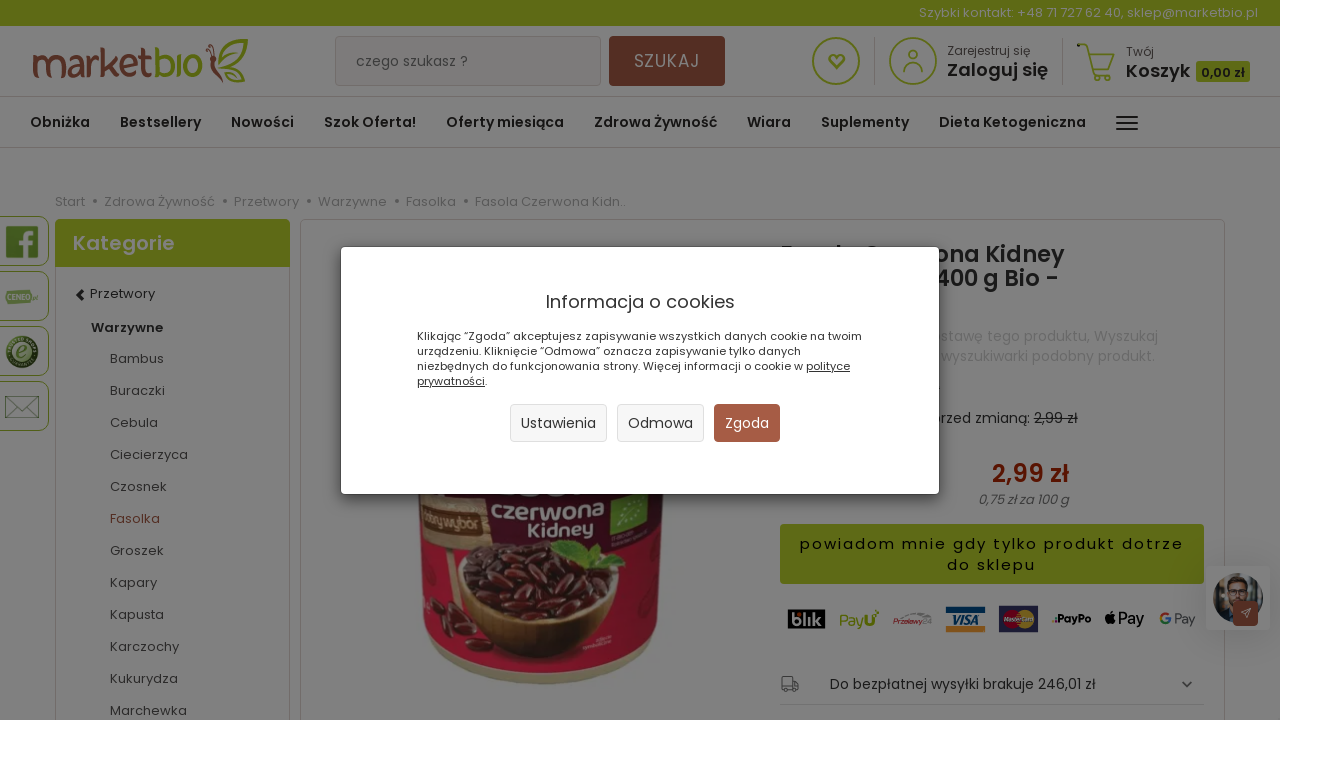

--- FILE ---
content_type: text/html; charset=utf-8
request_url: https://marketbio.pl/fasola-czerwona-kidney-konser-400-g-bio-naturaven.html
body_size: 39166
content:
<!DOCTYPE html>
<html lang="pl">
   <head>

      <link rel="preconnect" href="//fonts.gstatic.com">
      <link rel="preconnect" href="//www.facebook.com">
      <link rel="preconnect" href="//www.google-analytics.com">
      <link rel="preconnect" href="//t.goadservices.com">
      <link rel="preconnect" href="//connect.facebook.net">
      <link rel="preconnect" href="//fonts.googleapis.com">
      <link rel="preconnect" href="//creativecdn.com">
      <link rel="preconnect" href="//stats.g.doubleclick.net">
      <link rel="preconnect" href="//www.googletagmanager.com">
      <link rel="preconnect" href="//gum.criteo.com">
      <link rel="preconnect" href="//csts3.quartic.com.pl">
      <link rel="preconnect" href="//qjs.a7222e8993245512.marketbio.pl">
      <link rel="preconnect" href="//quartic.com.pl">
      <link rel="preconnect" href="//bootstrap.smartsuppchat.com">
      <link rel="preconnect" href="//widget-v2.smartsuppcdn.com">
      <link rel="preconnect" href="//api-s.edrone.me">
      <link rel="preconnect" href="//api.edrone.me">
      <link rel="dns-prefetch" href="//fonts.gstatic.com">
      <link rel="dns-prefetch" href="//www.facebook.com">
      <link rel="dns-prefetch" href="//csr.onet.pl">
      <link rel="dns-prefetch" href="//www.google-analytics.com">
      <link rel="dns-prefetch" href="//suzanapl.savecart.pl">
      <link rel="dns-prefetch" href="//t.goadservices.com">
      <link rel="dns-prefetch" href="//connect.facebook.net">
      <link rel="dns-prefetch" href="//fonts.googleapis.com">
      <link rel="dns-prefetch" href="//creativecdn.com">
      <link rel="dns-prefetch" href="//stats.g.doubleclick.net">
      <link rel="dns-prefetch" href="//www.googletagmanager.com">
      <link rel="dns-prefetch" href="//gum.criteo.com">
      <link rel="dns-prefetch" href="//csts3.quartic.com.pl">
      <link rel="dns-prefetch" href="//qjs.a7222e8993245512.marketbio.pl">
      <link rel="dns-prefetch" href="//quartic.com.pl">
      <link rel="dns-prefetch" href="//bootstrap.smartsuppchat.com">
      <link rel="dns-prefetch" href="//widget-v2.smartsuppcdn.com">
      <link rel="dns-prefetch" href="//api-s.edrone.me">
      <link rel="dns-prefetch" href="//api.edrone.me">
      <link rel="preload" href="https://marketbio.pl//bootstrap/fonts/glyphicons-halflings-regular.woff" as="font" crossorigin="anonymous">
      <link rel="preload" href="https://fonts.gstatic.com/s/poppins/v15/pxiEyp8kv8JHgFVrJJnecmNE.woff2" as="font" crossorigin="anonymous">
      <link rel="preload" href="https://fonts.gstatic.com/s/poppins/v15/pxiEyp8kv8JHgFVrJJfecg.woff2" as="font" crossorigin="anonymous">
      <link rel="preload" href="https://fonts.gstatic.com/s/poppins/v15/pxiByp8kv8JHgFVrLEj6Z1JlFc-K.woff2" as="font" crossorigin="anonymous">
      <link rel="preload" href="https://fonts.gstatic.com/s/poppins/v15/pxiByp8kv8JHgFVrLEj6Z1xlFQ.woff2" as="font" crossorigin="anonymous">

      
      <script>
         //googletagmanager.com
         if ('serviceWorker' in navigator) {
            window.addEventListener('load', () => {
               navigator.serviceWorker
                       .register('/sw-marketbio.js')
                       .then(function(registration) {
                           console.log('SW registration success');
                        })
                       .catch(function (error) {
                           console.log('SW registration failed with ' + error);
                        }); 
            });
         }
      </script>
      
      
      <meta name="viewport" content="width=device-width, initial-scale=1.0, maximum-scale=1.0" />
      
      
      
      

      
      
      
      
      
      
      
      
      
      
      
      
      
      

      
      
      
      
      
      
      
      

      <meta http-equiv="Content-Type" content="text/html; charset=utf-8" />
<meta name="keywords" content="Fasola Czerwona Kidney Konserwowa 400 g Bio - NaturAvena, Wszystkie Produkty, Fasolka, Nowości, NaturAvena Sp. z o.o., Nowosci, jaką fasole najlepiej użyć do chilli con carne, kaloryczność fasoli kidney," />
<meta name="description" content="Data min. trwałości:2024/04/30 Zawartość netto:0,4  kg Cena kat. za 1kg :13.98 zł
" />
<title>Fasola Czerwona Kidney Konserwowa 400 g Bio - NaturAvena – MarketBio</title>
<link rel="canonical" href="https://marketbio.pl/fasola-czerwona-kidney-konser-400-g-bio-naturaven.html" />
      
      <link href="/cache/css/3e1b33818bb443f6b1e7cfbaf5a5339c.css?lm=1768987569" rel="preload" as="style" />
<link href="/cache/css/3e1b33818bb443f6b1e7cfbaf5a5339c.css?lm=1768987569" rel="stylesheet" type="text/css" />
      
      <link rel="shortcut icon" type="image/x-icon" href="/favicon.ico" />
            
      
      
      <script type="text/javascript">
  window.dataLayer = window.dataLayer || [];
  function gtag(){dataLayer.push(arguments)};
</script>
  <script>
    
     gtag('consent', 'default', {
        'functionality_storage': 'granted',
        'personalization_storage': 'granted',
        'security_storage': 'granted',
        'analytics_storage': 'denied',      
        'ad_storage': 'denied',
        'ad_personalization': 'denied',
        'ad_user_data': 'denied',
        'wait_for_update': 500
    });
    
</script>
<script async src="https://www.googletagmanager.com/gtag/js?id=UA-33135597-1"></script>
<script>
  gtag('js', new Date());
  gtag('config', 'UA-33135597-1');
 </script>
 <script>
    gtag('config', 'AW-1002105327');
</script> 
  <script>
  
    gtag("event", "view_item", {
    currency: "PLN",
    value: 2.99,
    items: [
            {
        item_id: "16524",
        item_name: "Fasola Czerwona Kidney Konserwowa 400 g Bio - NaturAvena",
        index: 0,
        item_brand: "NaturaVena Sp. z o.o. .",
        item_category: "Zdrowa Żywność",
item_category2: "Przetwory",
item_category3: "Warzywne",
item_category4: "Fasolka",
                price: 2.99,
              // Google Ads
        id: "16524",
        google_business_vertical: "retail"
      }    ]
  });
  </script>

 
      

<meta name="google-site-verification" content="7URnA7iznO2DnptjWDBQAih1VBzhmspGYD767XLuVPE" />



<meta name="msvalidate.01" content="6EFE4CBE732F9BB6F63555C4C8A8576A" />


<!-- Global site tag (gtag.js) - AdWords: 1002105327 -->
<script async src="https://www.googletagmanager.com/gtag/js?id=AW-1002105327"></script>
<script>
  window.dataLayer = window.dataLayer || [];
  function gtag(){dataLayer.push(arguments);}
  gtag('js', new Date());

    gtag('config', 'AW-1002105327', {'allow_enhanced_conversions':true});
</script>

<noscript><img height="1" width="1" style="display:none" src="https://www.facebook.com/tr?id=739720073121671&ev=PageView&noscript=1" /></noscript>    

    
        
    
<!-- Google Tag Manager -->
<script>(function(w,d,s,l,i){w[l]=w[l]||[];w[l].push({'gtm.start':
new Date().getTime(),event:'gtm.js'});var f=d.getElementsByTagName(s)[0],
j=d.createElement(s),dl=l!='dataLayer'?'&l='+l:'';j.async=true;j.src=
'https://www.googletagmanager.com/gtm.js?id='+i+dl;f.parentNode.insertBefore(j,f);
})(window,document,'script','dataLayer','GTM-WHSBR8M');</script>
<!-- End Google Tag Manager -->







<meta property="og:type" content="website" /><meta property="og:title" content="Fasola Czerwona Kidney Konserwowa 400 g Bio - NaturAvena" /><meta property="og:description" content="FASOLA CZERWONA KIDNEY
Ekologiczna fasola Kidney konserwowa
Masa netto: 400 g (po odsączeniu 240 g)
Składniki: czerwona fasola Kidney*, woda
 
*składniki pochodzące z upraw ekologicznych
Jednost" /><meta property="og:url" content="https://marketbio.pl/fasola-czerwona-kidney-konser-400-g-bio-naturaven.html" /><meta property="og:image" content="https://marketbio.pl/media/products/3653764bde935a13229afb72d42317ad/images/thumbnail/big_0000028687.webp?lm=1769069178" /><meta property="og:updated_time" content="1769333670" /> <script type="application/ld+json">
{
    "@context": "https://schema.org",
    "@graph": [
        {
            "@type": "Organization",
            "@id": "https://marketbio.pl/#organization",
            "name": "Adaka Dominika Tatarczyk",
            "description": "MarketBio ✅ sklep ekologiczny online - zdrowa, naturalna i ekologiczna żywność bez chemii. ☎ (71) 727 62 40",
            "url": "https://marketbio.pl",
            "email": "sklep@marketbio.pl",
            "contactPoint": {
                "@type": "ContactPoint",
                "telephone": "+48 71 727 62 40",
                "contactType": "customer support",
                "areaServed": [
                    "PL"
                ],
                "availableLanguage": [
                    "Polish"
                ]
            },
            "address": {
                "@type": "PostalAddress",
                "streetAddress": "Północna 15-19",
                "addressLocality": "Wrocław",
                "postalCode": "54-105",
                "addressCountry": null
            },
            "logo": {
                "@type": "ImageObject",
                "url": "https://marketbio.pl/images/frontend/theme/marketbio7/logo.png",
                "width": 215,
                "height": 94
            }
        },
        {
            "@type": "WebSite",
            "@id": "https://marketbio.pl/#website",
            "url": "https://marketbio.pl",
            "name": "Adaka Dominika Tatarczyk",
            "publisher": {
                "@id": "https://marketbio.pl/#organization"
            }
        },
        {
            "@type": "WebPage",
            "@id": "https://marketbio.pl/fasola-czerwona-kidney-konser-400-g-bio-naturaven.html#webpage",
            "name": "Fasola Czerwona Kidney Konserwowa 400 g Bio - NaturAvena – MarketBio",
            "url": "https://marketbio.pl/fasola-czerwona-kidney-konser-400-g-bio-naturaven.html",
            "inLanguage": "pl",
            "isPartOf": {
                "@id": "https://marketbio.pl/#website"
            },
            "publisher": {
                "@id": "https://marketbio.pl/#organization"
            },
            "description": "Data min. trwałości:2024/04/30 Zawartość netto:0,4 kg Cena kat."
        },
        {
            "@type": "BreadcrumbList",
            "@id": "https://marketbio.pl/fasola-czerwona-kidney-konser-400-g-bio-naturaven.html#breadcrumb",
            "itemListElement": [
                {
                    "@type": "ListItem",
                    "position": 1,
                    "name": "Strona główna",
                    "item": "https://marketbio.pl"
                },
                {
                    "@type": "ListItem",
                    "position": 2,
                    "name": "Zdrowa Żywność",
                    "item": "https://marketbio.pl/category/zdrowa-zywnosc-413"
                },
                {
                    "@type": "ListItem",
                    "position": 3,
                    "name": "Przetwory",
                    "item": "https://marketbio.pl/category/artykuly-spozywcze-dzemy-i-przetwory"
                },
                {
                    "@type": "ListItem",
                    "position": 4,
                    "name": "Warzywne",
                    "item": "https://marketbio.pl/category/artykuly-spozywcze-dzemy-i-przetwory-warzywne"
                },
                {
                    "@type": "ListItem",
                    "position": 5,
                    "name": "Fasolka",
                    "item": "https://marketbio.pl/category/zdrowa-zywnosc-przetwory-owocowe-i-warzywne-warzywne-fasolka"
                },
                {
                    "@type": "ListItem",
                    "position": 6,
                    "name": "Fasola Czerwona Kidn..",
                    "item": "https://marketbio.pl/fasola-czerwona-kidney-konser-400-g-bio-naturaven.html"
                }
            ]
        },
        {
            "@type": "Product",
            "@id": "https://marketbio.pl/fasola-czerwona-kidney-konser-400-g-bio-naturaven.html#product",
            "name": "Fasola Czerwona Kidney Konserwowa 400 g Bio - NaturAvena",
            "image": [
                "https://marketbio.pl/media/products/3653764bde935a13229afb72d42317ad/images/thumbnail/large_0000028687.webp?lm=1769069177"
            ],
            "sku": "0000028687",
            "mainEntityOfPage": "https://marketbio.pl/fasola-czerwona-kidney-konser-400-g-bio-naturaven.html#webpage",
            "offers": {
                "@type": "Offer",
                "priceCurrency": "PLN",
                "name": "Fasola Czerwona Kidney Konserwowa 400 g Bio - NaturAvena",
                "price": "2.99",
                "url": "https://marketbio.pl/fasola-czerwona-kidney-konser-400-g-bio-naturaven.html",
                "priceValidUntil": "2026-02-08",
                "sku": "0000028687",
                "availability": "https://schema.org/OutOfStock",
                "seller": {
                    "@id": "https://marketbio.pl/#organization"
                },
                "gtin13": "5906750251233"
            },
            "description": "FASOLA CZERWONA KIDNEY",
            "gtin13": "5906750251233",
            "category": "Fasolka",
            "brand": {
                "@type": "Brand",
                "name": "NaturaVena Sp. z o.o. ."
            },
            "aggregateRating": {
                "@type": "AggregateRating",
                "ratingValue": 5,
                "reviewCount": 2
            },
            "review": [
                {
                    "@type": "Review",
                    "reviewBody": "Idealnie sprawdza się do dań meksykańskich, polecam! ",
                    "reviewRating": {
                        "@type": "Rating",
                        "ratingValue": 5,
                        "bestRating": 5,
                        "worstRating": 1
                    },
                    "author": {
                        "@type": "Person",
                        "name": null
                    },
                    "datePublished": "2021-04-26",
                    "inLanguage": "pl",
                    "itemReviewed": {
                        "@id": "https://marketbio.pl/fasola-czerwona-kidney-konser-400-g-bio-naturaven.html#product"
                    }
                },
                {
                    "@type": "Review",
                    "reviewBody": "super",
                    "reviewRating": {
                        "@type": "Rating",
                        "ratingValue": 5,
                        "bestRating": 5,
                        "worstRating": 1
                    },
                    "author": {
                        "@type": "Person",
                        "name": "halina kaptur"
                    },
                    "datePublished": "2024-03-16",
                    "inLanguage": "pl",
                    "itemReviewed": {
                        "@id": "https://marketbio.pl/fasola-czerwona-kidney-konser-400-g-bio-naturaven.html#product"
                    }
                }
            ]
        }
    ]
}</script>
<script>

var ad_storage = 'denied';

var analytics_storage = 'denied';

var ad_personalization = "denied";

var ad_user_data = "denied";

var cookies_message_bar_hidden = 0;

const cookies = document.cookie.split("; ");

for (let i = 0; i < cookies.length; i++) {
  const cookie = cookies[i].split("=");
  
  if (cookie[0] === "cookies_google_analytics"){
    var cookies_google_analytics = cookie[1];                                
    
    if(cookies_google_analytics === 'true'){           
       var analytics_storage = "granted";
    }        
  }
  
  if (cookie[0] === "cookies_google_targeting"){
    
    var cookies_google_targeting = cookie[1];                        
            
    if(cookies_google_targeting === 'true'){            
        var ad_storage = "granted";
    }     
  }

 if (cookie[0] === "cookies_google_personalization"){
    
    var cookies_google_personalization = cookie[1];                        
            
    if(cookies_google_personalization === 'true'){            
        var ad_personalization = "granted";
    }     
  }

if (cookie[0] === "cookies_google_user_data"){
    
    var cookies_google_user_data = cookie[1];                        
            
    if(cookies_google_user_data === 'true'){            
        var ad_user_data = "granted";
    }     
  }

if (cookie[0] === "cookies_message_bar_hidden"){
    
    var cookies_message_bar_hidden = cookie[1];                        
            
    if(cookies_message_bar_hidden === 'true'){            
        var cookies_message_bar_hidden = 1;
    }     
  }

}

        
         if (cookies_message_bar_hidden == 1){
            gtag('consent', 'update', {
            'functionality_storage': 'granted',
            'personalization_storage': 'granted',
            'security_storage': 'granted',
            'analytics_storage': analytics_storage,      
            'ad_storage': ad_storage,
            'ad_personalization': ad_personalization,
            'ad_user_data': ad_user_data
        });
         }
    
    </script>   </head>
   <body>
      
<!-- Google Tag Manager (noscript) -->
<noscript><iframe src="https://www.googletagmanager.com/ns.html?id=GTM-WHSBR8M"
height="0" width="0" style="display:none;visibility:hidden"></iframe></noscript>
<!-- End Google Tag Manager (noscript) --><!--cvEdronePlugin-->

<!--/cvEdronePlugin-->

    <div style="width: 64px; position: fixed; z-index: 1050; right:10px; bottom:90px">
        <button id="chat-ai-button-widget" type="button" class="active-chat-ai-modal chat-ai-button text-left">
                            <img src="/uploads/chat-ai/standard/avatar_4.jpg" class="chat-ai-avatar" alt='Asystent AI' width="50" height="50" />
                      
            <span class="btn btn-primary" style="position: relative;right: 30px;bottom: -15px;width: 25px;height: 25px;">
                <svg width="10" height="10" viewBox="0 0 22 22" fill="currentColor" xmlns="http://www.w3.org/2000/svg">
                    <path d="M12.9794 21.9815C12.8256 21.9814 12.6749 21.9381 12.5446 21.8565C12.4143 21.7749 12.3095 21.6582 12.2422 21.5199L8.38674 13.5941L0.460885 9.73917C0.318107 9.66957 0.198605 9.56002 0.116888 9.42382C0.0351712 9.28761 -0.00524547 9.13061 0.000545533 8.97188C0.00633653 8.81315 0.058086 8.65951 0.149511 8.52963C0.240935 8.39974 0.368103 8.29919 0.515573 8.24018L20.8544 0.0594788C21.0036 -0.000675089 21.1673 -0.0156091 21.3249 0.0165359C21.4826 0.048681 21.6273 0.126485 21.7411 0.240264C21.8549 0.354043 21.9327 0.498772 21.9648 0.656437C21.997 0.814101 21.9821 0.977738 21.9219 1.12698L13.7407 21.4674C13.6813 21.6148 13.5805 21.7418 13.4504 21.8329C13.3203 21.9241 13.1666 21.9755 13.0078 21.981L12.9794 21.9815ZM2.84143 9.07526L9.35909 12.2471C9.52429 12.3275 9.65774 12.4609 9.73807 12.6261L12.9099 19.1438L19.6797 2.29729L2.84143 9.07526Z" /><path d="M9.0008 13.8005C8.83855 13.8004 8.67996 13.7523 8.54507 13.6621C8.41019 13.5719 8.30507 13.4438 8.24302 13.2939C8.18097 13.1439 8.16477 12.979 8.19647 12.8199C8.22817 12.6608 8.30635 12.5146 8.42111 12.3999L20.5809 0.240148C20.6571 0.163986 20.7475 0.103578 20.8471 0.0623738C20.9466 0.0211692 21.0533 -2.53671e-05 21.161 2.27847e-08C21.2688 2.54127e-05 21.3754 0.0212704 21.475 0.0625219C21.5745 0.103773 21.6649 0.164224 21.7411 0.240421C21.8172 0.316619 21.8776 0.407071 21.9188 0.506614C21.9601 0.606157 21.9812 0.712841 21.9812 0.820575C21.9812 0.928309 21.96 1.03498 21.9187 1.13451C21.8774 1.23403 21.817 1.32445 21.7408 1.40062L9.58104 13.5626C9.42676 13.7156 9.21809 13.8011 9.0008 13.8005Z" />
                </svg>            
            </span>
        </button>
    </div>



<!-- Modal -->
<div class="modal fade" id="chat-ai-modal" tabindex="-1" role="dialog" aria-labelledby="chat-ai-modalLabel" aria-hidden="true">
    <div class="modal-dialog">
        <div class="modal-content">
            <div id="chat-ai-feed"></div>
        </div>
    </div>
</div>
<!-- Modal -->
<div class="modal fade" id="search-ai-modal" tabindex="-1" role="dialog" aria-labelledby="search-ai-modalLabel" aria-hidden="true">
    <div class="modal-dialog">
        <div class="modal-content">
            <div id="search-ai-feed"></div>
        </div>
    </div>
</div>

<div class="modal fade" id="ajax-login-form-modal" tabindex="-1" role="dialog" aria-hidden="false" aria-modal="true" aria-labelledby="login_ajax">
    <div class="modal-dialog">
        <div class="modal-content">       
            <div id="ajax-login-form"></div>    
        </div>

    </div>
</div>
      <header>
    <div class="inf-contact">Szybki kontakt: <a href="tel:+48 71 727 62 40">+48 71 727 62 40</a>, <a href="mailto:sklep@marketbio.pl">sklep@marketbio.pl</a></div>
   

   <div id="top" class="navbar-fixed-top">
    <div id="header" class="clearfix hidden-xs">
        <div id="logo">            
            <a href="/">
                <svg xmlns="http://www.w3.org/2000/svg" height="45" viewBox="0 0 609.448818898 127.559055118" width="215" version="1.1" xmlns:xlink="http://www.w3.org/1999/xlink" id="b11bb40f-865f-11eb-9576-c858c064c32c">
                    <g>
                        <path style="fill-rule:evenodd;fill:#a75f4a;" d="M 515.1081,64.6633 C 517.636,63.1969 519.2963,60.2624 519.4716,56.7908 519.6473,53.3196 517.4728,49.6429 514.6859,48.5754 514.3337,41.3431 513.3289,27.4638 510.9216,22.2226 509.1199,18.3003 504.7854,13.0229 499.6467,15.1592 497.13,16.2062 496.0713,19.6147 496.8184,22.0284 497.5237,24.3087 500.485,25.8133 502.7846,24.8012 505.2775,23.6464 503.787,20.1117 501.7753,20.1302 501.0142,21.6967 500.1919,20.6328 500.1561,20.1756 500.0878,19.3333 500.5204,18.6815 501.2008,18.3268 504.0029,16.8636 507.4359,22.4538 508.3663,24.4796 510.4455,29.0054 511.3502,40.4014 511.7238,47.5686 511.5183,47.5404 511.3104,47.5199 511.0997,47.5074 509.91,47.4399 508.7636,47.6337 507.7105,48.0418 506.2679,42.3342 504.0898,34.9816 502.0407,32.0183 499.9535,28.9998 495.1168,24.5901 491.3131,27.5784 489.6862,28.8563 489.1796,32.0327 490.0606,33.9985 490.985,36.0584 493.7083,37.247 495.7235,35.8196 497.1308,34.8333 496.2467,32.1292 494.2081,32.2121 493.5816,32.9129 492.6508,32.5253 492.5262,32.034 492.3472,31.3343 492.7598,30.7099 493.2829,30.2994 495.4393,28.6046 498.9555,33.0138 500.0335,34.5735 501.9615,37.36 504.0777,43.7399 505.4629,49.3474 503.0914,50.6373 501.8907,53.5359 501.7512,56.3079 501.6117,59.0791 502.5755,61.5873 504.2964,63.3641 501.2916,75.3206 503.4778,84.6055 510.6289,93.9766 516.7748,102.0328 533.6387,112.3338 539.101,126.6786 537.9257,105.9286 527.1611,98.451 520.096,87.5894 515.195,80.0555 512.8629,73.7741 515.1081,64.6633 Z" />
                        <path style="fill-rule:evenodd;fill:#b0cb1f;" d="M 596.7747,11.335 C 579.3993,10.4914 564.3834,13.2806 550.8162,25.1321 542.2417,32.6226 536.3725,41.1279 535.1996,52.3373 547.2449,40.208 566.654,35.0786 583.1134,39.8923 556.4888,42.5578 540.5719,53.4555 525.8362,75.1364 523.5523,53.5387 528.3416,31.0287 545.5268,16.0172 561.3151,2.2249 587.8636,-2.5165 609.4806,0.5968 608.0029,36.4662 594.0252,66.2278 558.7252,79.7306 582.8894,81.9349 596.1498,96.4281 601.3311,120.2859 588.9408,123.6919 574.0467,124.9613 561.7328,120.0716 549.6152,115.261 545.4142,106.666 542.1102,94.6139 560.6814,91.1334 572.7174,95.4325 579.9759,113.4367 570.709,104.2631 563.7839,98.3633 549.8528,99.6568 552.5661,106.3391 557.4169,111.0242 564.1426,113.6945 572.8618,117.156 582.1938,116.4801 591.2681,114.5095 586.618,100.3002 580.5706,94.182 572.29,90.6103 553.4804,82.4966 530.3355,85.7081 521.9967,82.1343 539.1597,78.3595 557.0208,73.7319 571.3186,63.0622 588.5777,50.1825 595.3348,32.5518 596.7747,11.335 Z" />
                        <path style="fill-rule:evenodd;fill:#a75f4a;" d="M 12.9429,50.2561 L 11.4029,48.54 C 9.4464,45.4604 4.0455,45.2401 0.3837,45.5207 1.2502,48.8725 0.7822,52.2432 0.7002,55.7048 0.4955,64.4164 -0.0167,73.1646 -0.0312,81.8718 -0.0529,95.0799 0.6937,111.7966 17.8661,110.1678 12.8203,103.7207 12.4122,89.1588 12.4182,81.0475 12.4214,77.4798 12.5332,73.8276 12.9461,70.2828 13.8926,62.176 18.0225,58.9018 26.0686,58.7518 35.2338,58.5805 36.9048,69.2189 36.8292,76.2743 36.752,83.4564 36.9656,96.2339 40.218,102.6266 42.6153,107.3403 48.9385,109.7412 54.0458,110.0849 50.1311,104.0991 49.5456,93.7156 49.154,86.7358 48.8922,82.0708 48.649,76.1143 49.4552,71.5196 51.8592,57.821 76.824,48.8174 80.7274,72.1614 82.448,82.4564 82.5014,100.5611 78.8951,110.8879 84.7901,111.2357 90.2319,109.7484 91.9227,103.3094 93.8194,96.0835 94.5705,82.3253 93.7763,74.6861 91.7924,55.6026 84.4327,45.2751 64.0509,45.2751 54.3691,45.2751 47.2059,49.86 42.9478,58.4828 37.2004,43.9212 25.2423,43.302 12.9429,50.2561 Z M 297.5111,46.2843 C 296.7274,51.4961 298.4918,56.9677 304.6513,57.4297 L 306.0277,57.5323 306.0277,79.1806 C 306.0277,92.1949 309.4768,108.6246 325.7074,108.6246 333.4411,108.6246 338.7354,102.5096 335.1391,94.8254 332.9526,96.4381 330.8452,97.1868 327.8915,97.1868 318.7436,97.1868 318.048,84.7555 318.048,78.1388 L 318.048,57.4756 C 323.7983,57.3795 330.6253,56.6718 335.9726,58.4466 336.6164,54.7953 336.5424,50.938 333.3398,48.4218 329.9072,45.725 322.6616,46.5702 318.048,46.5658 L 318.048,34.6753 C 318.048,26.5471 311.9013,24.0063 304.8596,24.6356 306.2798,26.6649 306.0277,30.1116 306.0277,32.5526 L 306.0277,46.5123 C 302.6365,46.9811 300.8669,47.119 297.5111,46.2843 Z M 271.3103,42.442 C 252.5614,42.442 244.0255,60.7357 245.1771,77.2301 246.6978,99.0103 265.1902,113.758 285.0094,104.6379 292.1388,101.3577 294.6945,93.7667 290.1195,87.6232 288.3326,91.1563 286.1807,92.1551 282.192,94.0107 272.2267,98.6488 262.3213,95.4325 258.2582,84.9634 L 257.6414,83.3752 296.9996,74.9382 C 297.2228,69.886 297.1918,65.2045 295.6012,60.2853 292.0125,49.187 283.0617,42.442 271.3103,42.442 Z M 262.5424,56.9561 C 270.8865,48.6377 284.3588,52.9513 284.9089,67.5386 L 284.9555,68.7774 256.3036,74.518 256.4158,72.6197 C 256.7516,66.9761 258.4379,61.0477 262.5424,56.9561 Z M 191.6606,34.3544 C 191.8002,53.8616 192.2537,73.3708 191.8733,92.8781 191.7945,96.8804 192.1636,103.3689 190.7789,107.4573 196.2368,108.5578 203.1945,108.3564 203.449,101.2101 L 203.6368,92.0622 215.5132,84.7917 223.6977,96.1908 C 226.996,100.7863 231.7318,108.5683 238.5005,106.8494 242.3223,105.8779 244.0139,102.4614 245.0223,98.9918 239.4337,98.4373 236.4997,92.0112 233.5037,88.0188 L 225.2071,76.9474 C 231.24,71.7122 234.6352,67.5884 239.2041,61.0433 242.886,55.7691 237.8881,47.8665 233.8922,47.4327 233.4217,52.6252 229.2553,56.1205 225.8448,59.7208 217.0222,69.038 214.1119,71.8598 203.6324,79.148 L 203.6324,30.9306 C 203.6324,24.2435 195.9231,23.7277 190.6651,24.1671 191.6888,27.6267 191.6341,30.6315 191.6606,34.3544 Z M 152.4162,63.845 L 152.4162,92.7309 C 152.4162,96.1281 153.2357,104.8265 151.7974,108.2892 160.9714,109.9201 163.7317,107.1871 164.334,98.1104 165.0284,87.6513 162.8294,74.8103 167.8085,65.0569 171.7501,57.3356 179.2108,55.6525 184.9225,62.0167 187.6116,58.8209 190.0519,46.2083 177.6926,45.8279 172.4787,45.6671 167.9725,50.3377 165.5178,54.4824 L 163.1901,58.4088 162.7466,53.8869 C 162.0454,46.7507 156.3502,47.0865 150.8798,47.8384 152.4234,51.3892 152.4162,60.4289 152.4162,63.845 Z M 132.2383,47.2288 C 122.1222,42.3587 104.3407,47.764 104.0271,57.9183 103.9447,60.6211 104.9563,62.453 106.5172,64.2608 107.7898,60.6476 110.6081,59.6279 114.3901,58.0401 125.271,53.4712 131.0007,58.2552 132.484,69.2788 L 132.7112,70.968 130.9762,70.9326 C 116.5272,70.6375 98.2407,77.9305 98.2407,94.7944 98.2407,112.0017 118.9317,115.6647 132.4699,101.1281 L 134.8595,98.562 135.0581,102.034 C 135.4667,109.2168 141.3263,109.2462 146.8043,108.1087 145.1376,104.3741 145.5679,100.3046 145.3246,96.2741 144.4267,81.417 148.7504,55.1776 132.2383,47.2288 Z M 109.6121,92.0779 C 109.6121,81.4423 123.1306,78.1762 131.6167,78.9305 L 133.1844,79.0696 132.9363,80.7326 C 132.2677,86.7583 129.8157,92.8374 125.057,96.7835 118.1319,102.5261 109.6121,100.6315 109.6121,92.0779 Z" />
                        <path style="fill-rule:evenodd;fill:#b0cb1f;" d="M 346.2343,38.9338 C 346.4767,56.016 347.0783,73.0926 347.1744,90.1776 347.1924,93.26 347.258,104.4943 344.8346,107.4344 349.4546,110.0701 356.9165,108.4907 358.3146,102.8615 L 358.6982,101.315 359.9261,102.3299 C 364.563,106.1618 366.5991,107.7786 372.813,107.7689 382.2576,107.7545 391.5076,104.7963 397.1002,96.7429 407.0514,82.4142 403.8758,55.5242 387.1566,47.3546 377.0896,42.4355 369.2891,44.5284 359.5429,48.5207 L 358.2056,49.0679 358.1606,47.6232 C 358.0749,44.8879 358.1256,42.1324 358.0468,39.3833 357.7287,28.1985 356.6797,22.5065 345.0618,23.3119 346.7309,25.6806 346.1888,35.7436 346.2343,38.9338 Z M 453.7248,42.9192 C 436.2003,42.8489 425.0951,60.5021 425.1353,76.5288 425.1739,91.9573 434.9168,107.8425 451.823,107.8425 469.0753,107.8425 479.1306,93.3131 479.9529,77.2771 480.0719,74.9438 480.0088,72.6 479.7643,70.276 478.2786,56.1543 469.1022,42.9808 453.7248,42.9192 Z M 437.0941,76.3185 C 437.1609,67.3886 442.9171,53.7084 453.5821,54.051 463.9845,54.3859 468.5208,68.6584 467.9116,77.2397 467.3097,85.7201 461.8474,96.6778 452.0795,96.6778 441.9373,96.6778 437.029,84.9658 437.0941,76.3185 Z M 407.858,51.8862 L 407.8512,93.6296 C 407.85,98.5414 408.3168,102.5651 406.2682,106.97 415.712,108.3391 419.6271,102.7111 419.6271,93.5797 L 419.6271,52.0353 C 419.6271,48.6839 419.0839,45.9811 421.2182,43.8111 415.0598,42.4054 407.8584,44.3929 407.858,51.8862 Z M 385.0786,60.4952 C 388.6492,63.6974 390.0577,69.7999 390.4778,74.3877 390.8779,78.7475 390.6532,85.7708 388.2543,89.5822 384.728,95.1876 378.2954,96.917 372.0201,96.8692 365.4146,96.8181 364.6872,95.7904 359.3081,92.4933 L 358.4545,91.9701 358.9856,91.1 C 359.1819,89.9774 359.0753,87.0981 359.0669,86.0671 359.0387,82.7298 358.9531,79.3893 358.8594,76.0528 358.7158,70.9885 358.5285,65.9274 358.3511,60.8639 L 358.3314,60.2745 358.8365,59.9701 C 367.4837,54.7611 376.9175,53.1773 385.0786,60.4952 Z" />
                    </g>
                </svg>
            </a>
        </div> 
        <form action="/product/search" class="form-inline search" method="get">
    <div class="input-group">
        <label class="sr-only" for="search">Wyszukaj</label>
        <input type="search" autocomplete="off" class="form-control" name="query" value="" placeholder='czego szukasz?' />
        <span class="input-group-btn">
            <button class="btn btn-primary" type="submit">
                Szukaj
            </button>
        </span>
    </div>
</form>





  
        <div id="buttons-top" class="pull-right">
            <a href="https://marketbio.pl/user/loginUser" id="nav-button-wishlist" class="clearfix top-button">
                <i class="glyphicon glyphicon-heart-empty"></i>
            </a>
             
                <div id="top-user-button" class="clearfix top-button">
                    <svg data-name="svg-icon-ser" id="svg-icon-user" class="pull-left" viewBox="0 0 48 48" xmlns="http://www.w3.org/2000/svg" height="48" width="48"><title/><circle class="cls-1" cx="24" cy="17.5" r="4"/><path class="cls-1" d="M15,34.5a9,9,0,0,1,18,0"/><circle class="cls-1" cx="24" cy="24" r="23"/></svg>
                    <span class="block pull-left">
                        <a href="https://marketbio.pl/user/createAccount">Zarejestruj się</a>
                        <a href="https://marketbio.pl/user/loginUser" class="txt-big">Zaloguj się</a>
                    </span>
                </div>
                        <a href="/basket/index" id="top-basket-button" class="clearfix top-button">
                <svg enable-background="new 0 0 50 50" height="47" id="svg-icon-basket" version="1.1" viewBox="0 0 50 50" width="39" xml:space="preserve" xmlns="http://www.w3.org/2000/svg" xmlns:xlink="http://www.w3.org/1999/xlink" class="pull-left">
                    <rect fill="none" height="50" width="50"/>
                    <circle class="cls-1" cx="39" cy="46" fill="none" r="3" stroke-miterlimit="10" stroke-width="2"/>
                    <circle class="cls-1" cx="26" cy="46" fill="none" r="3" stroke-miterlimit="10" stroke-width="2"/>
                    <circle cx="2" cy="4" r="2"/>
                    <path class="cls-1" d="  M41,43c0,0-12.668,0-15.291,0c-3.42,0-3.922-1.744-4.523-4.025L13.191,6.696C12.472,4.273,11.459,3,8.664,3c0,0-4.754,0-6.664,0" fill="none" stroke-linecap="round" stroke-linejoin="round" stroke-miterlimit="10" stroke-width="1.9868"/>
                    <polyline class="cls-1" fill="none" points="  16,16 47,16 39.809,35 20.609,35 " stroke-linecap="round" stroke-linejoin="round" stroke-miterlimit="10" stroke-width="1.9868"/>
                </svg>

                <span class="block pull-left">
                    Twój
                    <span class="txt-big">Koszyk <small class="quantity">0,00 zł</small></span>
                </span>
            </a>
        </div>
    </div>
      
    <nav id="header-navbar" class="navbar" role="navigation">    
        <div id="logo_small" class="visible-xs">
            <div>
                <a href="/">
                    <svg xmlns="http://www.w3.org/2000/svg" height="45" viewBox="0 0 609.448818898 127.559055118" width="215" xmlns:xlink="http://www.w3.org/1999/xlink">
                        <g>
                            <path style="fill-rule:evenodd;fill:#a75f4a;" d="M 515.1081,64.6633 C 517.636,63.1969 519.2963,60.2624 519.4716,56.7908 519.6473,53.3196 517.4728,49.6429 514.6859,48.5754 514.3337,41.3431 513.3289,27.4638 510.9216,22.2226 509.1199,18.3003 504.7854,13.0229 499.6467,15.1592 497.13,16.2062 496.0713,19.6147 496.8184,22.0284 497.5237,24.3087 500.485,25.8133 502.7846,24.8012 505.2775,23.6464 503.787,20.1117 501.7753,20.1302 501.0142,21.6967 500.1919,20.6328 500.1561,20.1756 500.0878,19.3333 500.5204,18.6815 501.2008,18.3268 504.0029,16.8636 507.4359,22.4538 508.3663,24.4796 510.4455,29.0054 511.3502,40.4014 511.7238,47.5686 511.5183,47.5404 511.3104,47.5199 511.0997,47.5074 509.91,47.4399 508.7636,47.6337 507.7105,48.0418 506.2679,42.3342 504.0898,34.9816 502.0407,32.0183 499.9535,28.9998 495.1168,24.5901 491.3131,27.5784 489.6862,28.8563 489.1796,32.0327 490.0606,33.9985 490.985,36.0584 493.7083,37.247 495.7235,35.8196 497.1308,34.8333 496.2467,32.1292 494.2081,32.2121 493.5816,32.9129 492.6508,32.5253 492.5262,32.034 492.3472,31.3343 492.7598,30.7099 493.2829,30.2994 495.4393,28.6046 498.9555,33.0138 500.0335,34.5735 501.9615,37.36 504.0777,43.7399 505.4629,49.3474 503.0914,50.6373 501.8907,53.5359 501.7512,56.3079 501.6117,59.0791 502.5755,61.5873 504.2964,63.3641 501.2916,75.3206 503.4778,84.6055 510.6289,93.9766 516.7748,102.0328 533.6387,112.3338 539.101,126.6786 537.9257,105.9286 527.1611,98.451 520.096,87.5894 515.195,80.0555 512.8629,73.7741 515.1081,64.6633 Z" />
                            <path style="fill-rule:evenodd;fill:#b0cb1f;" d="M 596.7747,11.335 C 579.3993,10.4914 564.3834,13.2806 550.8162,25.1321 542.2417,32.6226 536.3725,41.1279 535.1996,52.3373 547.2449,40.208 566.654,35.0786 583.1134,39.8923 556.4888,42.5578 540.5719,53.4555 525.8362,75.1364 523.5523,53.5387 528.3416,31.0287 545.5268,16.0172 561.3151,2.2249 587.8636,-2.5165 609.4806,0.5968 608.0029,36.4662 594.0252,66.2278 558.7252,79.7306 582.8894,81.9349 596.1498,96.4281 601.3311,120.2859 588.9408,123.6919 574.0467,124.9613 561.7328,120.0716 549.6152,115.261 545.4142,106.666 542.1102,94.6139 560.6814,91.1334 572.7174,95.4325 579.9759,113.4367 570.709,104.2631 563.7839,98.3633 549.8528,99.6568 552.5661,106.3391 557.4169,111.0242 564.1426,113.6945 572.8618,117.156 582.1938,116.4801 591.2681,114.5095 586.618,100.3002 580.5706,94.182 572.29,90.6103 553.4804,82.4966 530.3355,85.7081 521.9967,82.1343 539.1597,78.3595 557.0208,73.7319 571.3186,63.0622 588.5777,50.1825 595.3348,32.5518 596.7747,11.335 Z" />
                            <path style="fill-rule:evenodd;fill:#a75f4a;" d="M 12.9429,50.2561 L 11.4029,48.54 C 9.4464,45.4604 4.0455,45.2401 0.3837,45.5207 1.2502,48.8725 0.7822,52.2432 0.7002,55.7048 0.4955,64.4164 -0.0167,73.1646 -0.0312,81.8718 -0.0529,95.0799 0.6937,111.7966 17.8661,110.1678 12.8203,103.7207 12.4122,89.1588 12.4182,81.0475 12.4214,77.4798 12.5332,73.8276 12.9461,70.2828 13.8926,62.176 18.0225,58.9018 26.0686,58.7518 35.2338,58.5805 36.9048,69.2189 36.8292,76.2743 36.752,83.4564 36.9656,96.2339 40.218,102.6266 42.6153,107.3403 48.9385,109.7412 54.0458,110.0849 50.1311,104.0991 49.5456,93.7156 49.154,86.7358 48.8922,82.0708 48.649,76.1143 49.4552,71.5196 51.8592,57.821 76.824,48.8174 80.7274,72.1614 82.448,82.4564 82.5014,100.5611 78.8951,110.8879 84.7901,111.2357 90.2319,109.7484 91.9227,103.3094 93.8194,96.0835 94.5705,82.3253 93.7763,74.6861 91.7924,55.6026 84.4327,45.2751 64.0509,45.2751 54.3691,45.2751 47.2059,49.86 42.9478,58.4828 37.2004,43.9212 25.2423,43.302 12.9429,50.2561 Z M 297.5111,46.2843 C 296.7274,51.4961 298.4918,56.9677 304.6513,57.4297 L 306.0277,57.5323 306.0277,79.1806 C 306.0277,92.1949 309.4768,108.6246 325.7074,108.6246 333.4411,108.6246 338.7354,102.5096 335.1391,94.8254 332.9526,96.4381 330.8452,97.1868 327.8915,97.1868 318.7436,97.1868 318.048,84.7555 318.048,78.1388 L 318.048,57.4756 C 323.7983,57.3795 330.6253,56.6718 335.9726,58.4466 336.6164,54.7953 336.5424,50.938 333.3398,48.4218 329.9072,45.725 322.6616,46.5702 318.048,46.5658 L 318.048,34.6753 C 318.048,26.5471 311.9013,24.0063 304.8596,24.6356 306.2798,26.6649 306.0277,30.1116 306.0277,32.5526 L 306.0277,46.5123 C 302.6365,46.9811 300.8669,47.119 297.5111,46.2843 Z M 271.3103,42.442 C 252.5614,42.442 244.0255,60.7357 245.1771,77.2301 246.6978,99.0103 265.1902,113.758 285.0094,104.6379 292.1388,101.3577 294.6945,93.7667 290.1195,87.6232 288.3326,91.1563 286.1807,92.1551 282.192,94.0107 272.2267,98.6488 262.3213,95.4325 258.2582,84.9634 L 257.6414,83.3752 296.9996,74.9382 C 297.2228,69.886 297.1918,65.2045 295.6012,60.2853 292.0125,49.187 283.0617,42.442 271.3103,42.442 Z M 262.5424,56.9561 C 270.8865,48.6377 284.3588,52.9513 284.9089,67.5386 L 284.9555,68.7774 256.3036,74.518 256.4158,72.6197 C 256.7516,66.9761 258.4379,61.0477 262.5424,56.9561 Z M 191.6606,34.3544 C 191.8002,53.8616 192.2537,73.3708 191.8733,92.8781 191.7945,96.8804 192.1636,103.3689 190.7789,107.4573 196.2368,108.5578 203.1945,108.3564 203.449,101.2101 L 203.6368,92.0622 215.5132,84.7917 223.6977,96.1908 C 226.996,100.7863 231.7318,108.5683 238.5005,106.8494 242.3223,105.8779 244.0139,102.4614 245.0223,98.9918 239.4337,98.4373 236.4997,92.0112 233.5037,88.0188 L 225.2071,76.9474 C 231.24,71.7122 234.6352,67.5884 239.2041,61.0433 242.886,55.7691 237.8881,47.8665 233.8922,47.4327 233.4217,52.6252 229.2553,56.1205 225.8448,59.7208 217.0222,69.038 214.1119,71.8598 203.6324,79.148 L 203.6324,30.9306 C 203.6324,24.2435 195.9231,23.7277 190.6651,24.1671 191.6888,27.6267 191.6341,30.6315 191.6606,34.3544 Z M 152.4162,63.845 L 152.4162,92.7309 C 152.4162,96.1281 153.2357,104.8265 151.7974,108.2892 160.9714,109.9201 163.7317,107.1871 164.334,98.1104 165.0284,87.6513 162.8294,74.8103 167.8085,65.0569 171.7501,57.3356 179.2108,55.6525 184.9225,62.0167 187.6116,58.8209 190.0519,46.2083 177.6926,45.8279 172.4787,45.6671 167.9725,50.3377 165.5178,54.4824 L 163.1901,58.4088 162.7466,53.8869 C 162.0454,46.7507 156.3502,47.0865 150.8798,47.8384 152.4234,51.3892 152.4162,60.4289 152.4162,63.845 Z M 132.2383,47.2288 C 122.1222,42.3587 104.3407,47.764 104.0271,57.9183 103.9447,60.6211 104.9563,62.453 106.5172,64.2608 107.7898,60.6476 110.6081,59.6279 114.3901,58.0401 125.271,53.4712 131.0007,58.2552 132.484,69.2788 L 132.7112,70.968 130.9762,70.9326 C 116.5272,70.6375 98.2407,77.9305 98.2407,94.7944 98.2407,112.0017 118.9317,115.6647 132.4699,101.1281 L 134.8595,98.562 135.0581,102.034 C 135.4667,109.2168 141.3263,109.2462 146.8043,108.1087 145.1376,104.3741 145.5679,100.3046 145.3246,96.2741 144.4267,81.417 148.7504,55.1776 132.2383,47.2288 Z M 109.6121,92.0779 C 109.6121,81.4423 123.1306,78.1762 131.6167,78.9305 L 133.1844,79.0696 132.9363,80.7326 C 132.2677,86.7583 129.8157,92.8374 125.057,96.7835 118.1319,102.5261 109.6121,100.6315 109.6121,92.0779 Z" />
                            <path style="fill-rule:evenodd;fill:#b0cb1f;" d="M 346.2343,38.9338 C 346.4767,56.016 347.0783,73.0926 347.1744,90.1776 347.1924,93.26 347.258,104.4943 344.8346,107.4344 349.4546,110.0701 356.9165,108.4907 358.3146,102.8615 L 358.6982,101.315 359.9261,102.3299 C 364.563,106.1618 366.5991,107.7786 372.813,107.7689 382.2576,107.7545 391.5076,104.7963 397.1002,96.7429 407.0514,82.4142 403.8758,55.5242 387.1566,47.3546 377.0896,42.4355 369.2891,44.5284 359.5429,48.5207 L 358.2056,49.0679 358.1606,47.6232 C 358.0749,44.8879 358.1256,42.1324 358.0468,39.3833 357.7287,28.1985 356.6797,22.5065 345.0618,23.3119 346.7309,25.6806 346.1888,35.7436 346.2343,38.9338 Z M 453.7248,42.9192 C 436.2003,42.8489 425.0951,60.5021 425.1353,76.5288 425.1739,91.9573 434.9168,107.8425 451.823,107.8425 469.0753,107.8425 479.1306,93.3131 479.9529,77.2771 480.0719,74.9438 480.0088,72.6 479.7643,70.276 478.2786,56.1543 469.1022,42.9808 453.7248,42.9192 Z M 437.0941,76.3185 C 437.1609,67.3886 442.9171,53.7084 453.5821,54.051 463.9845,54.3859 468.5208,68.6584 467.9116,77.2397 467.3097,85.7201 461.8474,96.6778 452.0795,96.6778 441.9373,96.6778 437.029,84.9658 437.0941,76.3185 Z M 407.858,51.8862 L 407.8512,93.6296 C 407.85,98.5414 408.3168,102.5651 406.2682,106.97 415.712,108.3391 419.6271,102.7111 419.6271,93.5797 L 419.6271,52.0353 C 419.6271,48.6839 419.0839,45.9811 421.2182,43.8111 415.0598,42.4054 407.8584,44.3929 407.858,51.8862 Z M 385.0786,60.4952 C 388.6492,63.6974 390.0577,69.7999 390.4778,74.3877 390.8779,78.7475 390.6532,85.7708 388.2543,89.5822 384.728,95.1876 378.2954,96.917 372.0201,96.8692 365.4146,96.8181 364.6872,95.7904 359.3081,92.4933 L 358.4545,91.9701 358.9856,91.1 C 359.1819,89.9774 359.0753,87.0981 359.0669,86.0671 359.0387,82.7298 358.9531,79.3893 358.8594,76.0528 358.7158,70.9885 358.5285,65.9274 358.3511,60.8639 L 358.3314,60.2745 358.8365,59.9701 C 367.4837,54.7611 376.9175,53.1773 385.0786,60.4952 Z" />
                        </g>
                    </svg>
                </a>
             </div>
        </div>           
        <div id="navbar-buttons" class="btn-group pull-right visible-xs">  
            <a href="https://marketbio.pl/user/loginUser" id="nav-button-wishlist" class="btn btn-navbar">
              <i class="glyphicon glyphicon-heart"></i>
              <span class="hidden-xs buttonTitle">Twoja lista</span>
            </a>
            <button id="nav-button-search" type="button" class="btn btn-navbar hidden-xs collapsed" data-toggle="collapse" data-target="#nav-search"  data-parent="#header-navbar">
                <span class="glyphicon glyphicon-search"></span>
            </button>  
            <button id="nav-button-shopping-cart" class="btn btn-navbar collapsed empty" data-toggle="collapse" data-target="#nav-shopping-cart"  data-parent="#header-navbar">
                <span class="glyphicon glyphicon-shopping-cart"></span>
                <small class="quantity"></small>
            </button>

             
            <a href="https://marketbio.pl/user/loginUser" id="nav-button-user" class="hidden-xs btn btn-navbar collapsed">
                <span id="login-status-info" class="glyphicon glyphicon-user"></span>
                <small class="login-status">&nbsp;</small>
            </a> 
            <button id="nav-button-user" class="visible-xs btn btn-navbar collapsed" data-toggle="collapse" data-target="#nav-user" data-parent="#header-navbar">
                <span id="login-status-info" class="glyphicon glyphicon-user"></span>
                <small class="login-status">&nbsp;</small>
            </button>     
                                              
            <button id="nav-button-settings" class="btn btn-navbar hidden-xs collapsed" data-toggle="collapse" data-target="#nav-settings" data-parent="#header-navbar">
                <span class="glyphicon glyphicon-globe"></span>
            </button>
        </div>           
        <div class="navbar-header">
            <button id="nav-button-menu" type="button" class="navbar-toggle collapsed" data-toggle="collapse" data-target="#nav-menu" data-parent="#header-navbar">
                <span class="icon-bar"></span>
                <span class="icon-bar"></span>
                <span class="icon-bar"></span>
            </button>                            
        </div>               
        <!-- Menu -->
        <div id="nav-menu" class="navbar-collapse collapse">
            <ul class="nav navbar-nav horizontal-categories" style="visibility: hidden; height: 0">
    <li class="visible-xs hidden-xs">
        <form action="/product/search" class="form-inline search" method="get">
    <div class="input-group">
        <label class="sr-only" for="search">Wyszukaj</label>
        <input type="search" autocomplete="off" class="form-control" name="query" value="" placeholder='czego szukasz?' />
        <span class="input-group-btn">
            <button class="btn btn-primary" type="submit">
                Szukaj
            </button>
        </span>
    </div>
</form>






    </li>  
                        <li>
                <a href="/category/obnizka" class="category-link">Obniżka</a>
            </li>
         
                        <li>
                <a href="/category/nowa-kategoria" class="category-link">Bestsellery</a>
            </li>
         
                        <li>
                <a href="/category/nowosci" class="category-link">Nowości</a>
            </li>
         
                        <li>
                <a href="/category/cena-szok" class="category-link">Szok Oferta!</a>
            </li>
         
                        <li>
                <a href="/category/oferta-specjalna" class="category-link">Oferty miesiąca</a>
            </li>
         
                                                    <li class="dropdown">
                    <a href="/category/zdrowa-zywnosc-413" class="dropdown-toggle category-link" data-hover="dropdown" data-toggle="dropdown">Zdrowa Żywność</a>
                    <ul class="dropdown-menu">
                                                    <li><a href="/category/zdrowa-zywnosc-akcesoria" class="category-link">Akcesoria</a></li>
                                                    <li><a href="/category/bakalie-ekologiczne-orzechy-owoce-suszone-bio" class="category-link">Bakalie - owoce suszone, orzechy</a></li>
                                                    <li><a href="/category/zdrowa-zywnosc-budynie-kisiele-galaretki" class="category-link">Budynie, Kisiele, Galaretki</a></li>
                                                    <li><a href="/category/artykuly-spozywcze-cukry-i-slodziki" class="category-link">Cukry i Słodziki</a></li>
                                                    <li><a href="/category/dania-gotowe" class="category-link">Dania Gotowe i Zupy</a></li>
                                                    <li><a href="/category/zdrowa-zywnosc-desery-lody-i-dodatki-do-deserow" class="category-link">Desery, Lody i Dodatki Do Deserów</a></li>
                                                    <li><a href="/category/zdrowa-zywnosc-dodatki-do-pieczenia" class="category-link">Dodatki do Pieczenia</a></li>
                                                    <li><a href="/category/artykuly-spozywcze-grzybki" class="category-link">Grzyby</a></li>
                                                    <li><a href="/category/artykuly-spozywcze-ciastka-herbaty-i-kawy" class="category-link">Herbaty i Herbatki</a></li>
                                                    <li><a href="/category/zdrowa-zywnosc-kakao-karob-czekolada-do-picia" class="category-link">Kakao, Karob, Czekolada do Picia</a></li>
                                                    <li><a href="/category/zdrowa-zywnosc-kasze" class="category-link">Kasze</a></li>
                                                    <li><a href="/category/zdrowa-zywnosc-kawa" class="category-link">Kawy</a></li>
                                                    <li><a href="/category/zdrowa-zywnosc-ketchupy-przeciery-musztardy" class="category-link">Ketchupy, Przeciery Pomidorowe, Musztardy, Majonez</a></li>
                                                    <li><a href="/category/zdrowa-zywnosc-ziarna-i-nasiona-nasiona-na-kielki" class="category-link">Kiełki</a></li>
                                                    <li><a href="/category/zdrowa-zywnosc-slodkie-pasty-kanapkowe" class="category-link">Kremy, Pasty, Masła Orzechowe, Sezamowe</a></li>
                                                    <li><a href="/category/artykuly-spozywcze-kuchnia-japonska" class="category-link">Kuchnia Azjatycka</a></li>
                                                    <li><a href="/category/zdrowa-zywnosc-makaron" class="category-link">Makarony</a></li>
                                                    <li><a href="/category/artykuly-spozywcze-maki-dodatki-do-pieczenia" class="category-link">Mąki i Mieszanki</a></li>
                                                    <li><a href="/category/artykuly-spozywcze-przyprawy-plynne-miody" class="category-link">Miody i Syropy Klonowe</a></li>
                                                    <li><a href="/category/zdrowa-zywnosc-mleka" class="category-link">Mleko</a></li>
                                                    <li><a href="/category/artykuly-spozywcze-mleka" class="category-link">Napoje Roślinne, Alternatywa Mleka i Śmietany</a></li>
                                                    <li><a href="/category/artykuly-spozywcze-przyprawy-plynne-octy" class="category-link">Octy</a></li>
                                                    <li><a href="/category/artykuly-spozywcze-oleje-i-oliwy" class="category-link">Oleje, Oliwy, Masła Klarowane</a></li>
                                                    <li><a href="/category/artykuly-spozywcze-ryby-i-owoce-morza" class="category-link">Owoce Morza</a></li>
                                                    <li><a href="/category/produkty-suszone-i-liofilizowane" class="category-link">Owoce i Warzywa Suszone</a></li>
                                                    <li><a href="/category/zdrowa-zywnosc-pasty-do-gotowania" class="category-link">Pasty do Gotowania</a></li>
                                                    <li><a href="/category/zdrowa-zywnosc-pasty-i-pasztety" class="category-link">Pasty Kanapkowe, Smarowidła</a></li>
                                                    <li><a href="/category/zdrowa-zywnosc-produkty-pikantne" class="category-link">Produkty Pikantne</a></li>
                                                    <li><a href="/category/artykuly-spozywcze-pieczywo" class="category-link">Pieczywo</a></li>
                                                    <li><a href="/category/artykuly-spozywcze-platki-i-musli" class="category-link">Płatki i Musli</a></li>
                                                    <li><a href="/category/zdrowa-zywnosc-soki-syropy-i-napoje-napoje-probiotyczne" class="category-link">Probiotyki</a></li>
                                                    <li><a href="/category/z-kokosa-z-kokosow" class="category-link">Produkty z Kokosa</a></li>
                                                    <li><a href="/category/artykuly-spozywcze-dzemy-i-przetwory" class="category-link">Przetwory</a></li>
                                                    <li><a href="/category/artykuly-spozywcze-przyprawy" class="category-link">Przyprawy</a></li>
                                                    <li><a href="/category/artykuly-spozywcze-kasze" class="category-link">Ryże</a></li>
                                                    <li><a href="/category/zdrowa-zywnosc-slodycze-i-przekaski" class="category-link">Słodycze i Przekąski</a></li>
                                                    <li><a href="/category/erytrol-slodycze-bez-dodatku-cukru-slodzone-erytrytolem" class="category-link">Słodycze z erytrytolem</a></li>
                                                    <li><a href="/category/soki-syropy-napoje-ekologiczne-eko-bio" class="category-link">Soki, Syropy i Napoje</a></li>
                                                    <li><a href="/category/artykuly-spozywcze-sosy-i-przeciery" class="category-link">Sosy</a></li>
                                                    <li><a href="/category/zdrowa-zywnosc-srodki-zelujace" class="category-link">Środki Żelujące</a></li>
                                                    <li><a href="/category/zdrowa-zywnosc-ziarna-nasiona" class="category-link">Ziarna i Nasiona</a></li>
                                                    <li><a href="/category/artykuly-spozywcze-ziola" class="category-link">Zioła</a></li>
                                            </ul> 
                </li>
                     
                                                    <li class="dropdown">
                    <a href="/category/wiara-katolicka-ksiazki-pismo-swiete-rozance-sklep-internetowy-dewocjonalia-religia-modlitewnik-pamiatki-komunijne" class="dropdown-toggle category-link" data-hover="dropdown" data-toggle="dropdown">Wiara</a>
                    <ul class="dropdown-menu">
                                                    <li><a href="/category/wiara-pismo-swiete" class="category-link">Pisma Święte</a></li>
                                                    <li><a href="/category/wiara-rozaniec" class="category-link">Różańce</a></li>
                                                    <li><a href="/category/wiara-ksiazki-religijne" class="category-link">Książki religijne</a></li>
                                                    <li><a href="/category/wiara-filmy-religijne" class="category-link">Filmy religijne</a></li>
                                                    <li><a href="/category/wiara-gry-religijne" class="category-link">Gry religijne</a></li>
                                                    <li><a href="/category/wiara-zestawy-koledowe" class="category-link">Zestawy Kolędowe</a></li>
                                            </ul> 
                </li>
                     
                                                    <li class="dropdown">
                    <a href="/category/suplementy-414" class="dropdown-toggle category-link" data-hover="dropdown" data-toggle="dropdown">Suplementy</a>
                    <ul class="dropdown-menu">
                                                    <li><a href="/category/suplementy-diety-algi" class="category-link">Algi</a></li>
                                                    <li><a href="/category/suplementy-probiotyki" class="category-link">PROBIOTYKI</a></li>
                                                    <li><a href="/category/suplementy-diety-dla-dieci" class="category-link">Dla Dzieci</a></li>
                                                    <li><a href="/category/suplementy-diety-oczyszczanie" class="category-link">Oczyszczanie</a></li>
                                                    <li><a href="/category/suplementy-diety-odpornosc" class="category-link">Odporność</a></li>
                                                    <li><a href="/category/suplementy-diety-pamiec-uklad-nerwowy" class="category-link">Pamięć, Układ Nerwowy</a></li>
                                                    <li><a href="/category/suplementy-diety-preparaty-witaminowo-mineralne" class="category-link">Preparaty Witaminowo-Mineralne</a></li>
                                                    <li><a href="/category/suplementy-diety-skora-wlosy-paznokcie" class="category-link">Skóra, Włosy, Paznokcie</a></li>
                                                    <li><a href="/category/suplementy-diety-sprawnosc-seksualna" class="category-link">Sprawność Seksualna</a></li>
                                                    <li><a href="/category/suplementy-stawy-kosci-miesnie-kolagen" class="category-link">Kolagen</a></li>
                                                    <li><a href="/category/suplementy-kreatyna" class="category-link">Kreatyna</a></li>
                                                    <li><a href="/category/suplementy-diety-stawy-kosci-miesnie" class="category-link">Stawy, kości, mięśnie</a></li>
                                                    <li><a href="/category/suplementy-diety-uklad-krazenia" class="category-link">Układ Krwionośny</a></li>
                                                    <li><a href="/category/suplementy-diety-uklad-moczowy" class="category-link">Układ Moczowy</a></li>
                                                    <li><a href="/category/suplementy-diety-uklad-pokarmowy" class="category-link">Układ Pokarmowy</a></li>
                                                    <li><a href="/category/suplementy-diety-wzrok" class="category-link">Wzrok</a></li>
                                                    <li><a href="/category/suplementy-diety-pozostale" class="category-link">Pozostałe w Suplementach</a></li>
                                                    <li><a href="/category/suplementy-akcesoria" class="category-link">Akcesoria w Suplementach</a></li>
                                                    <li><a href="/category/suplementy-nowa-kategoria" class="category-link">Dolegliwości lokomocyjne</a></li>
                                                    <li><a href="/category/zdrowotne-trio" class="category-link">Zdrowotne Trio+</a></li>
                                                    <li><a href="/category/suplementy-kontrola-wagi" class="category-link">Kontrola Wagi</a></li>
                                                    <li><a href="/category/olejek-cbd" class="category-link">Olejki CBD</a></li>
                                                    <li><a href="/category/suplementy-skoczylas" class="category-link">Skoczylas</a></li>
                                                    <li><a href="/category/zdrowa-zywnosc-akcesoria-shakery-i-skladniki-do-zdrowego-shake-a" class="category-link">Shakery i Składniki do Zdrowego Shake'a</a></li>
                                                    <li><a href="/category/suplementy-adaptogeny" class="category-link">Adaptogeny</a></li>
                                                    <li><a href="/category/suplementy-suplementy-dla-kobiet" class="category-link">Suplementy dla Kobiet</a></li>
                                            </ul> 
                </li>
                     
                                                    <li class="dropdown">
                    <a href="/category/dieta-ketogeniczna-ketoza-ketogenna" class="dropdown-toggle category-link" data-hover="dropdown" data-toggle="dropdown">Dieta Ketogeniczna</a>
                    <ul class="dropdown-menu">
                                                    <li><a href="/category/dieta-ketogeniczna-olej-mct-do-kawa-kuloodporna" class="category-link">Olej MCT</a></li>
                                            </ul> 
                </li>
                     
                                                    <li class="dropdown">
                    <a href="/category/dla-dzieci" class="dropdown-toggle category-link" data-hover="dropdown" data-toggle="dropdown">Dla Dzieci</a>
                    <ul class="dropdown-menu">
                                                    <li><a href="/category/dla-dzieci-dania" class="category-link">Dania</a></li>
                                                    <li><a href="/category/dla-dzieci-deserki" class="category-link">Deserki</a></li>
                                                    <li><a href="/category/dla-dzieci-herbatki" class="category-link">Herbatki dla Dzieci</a></li>
                                                    <li><a href="/category/dla-dzieci-kaszki" class="category-link">Kaszki</a></li>
                                                    <li><a href="/category/dla-dzieci-artykuly-higieniczne-dla-dzieci" class="category-link">Artykuły Higieniczne dla Dzieci</a></li>
                                                    <li><a href="/category/dla-dzieci-kosmetyki-dla-dzieci" class="category-link">Kosmetyki dla Dzieci</a></li>
                                                    <li><a href="/category/dla-dzieci-makarony" class="category-link">Makarony dla Dzieci</a></li>
                                                    <li><a href="/category/dla-dzieci-mleka" class="category-link">Mleka dla Dzieci</a></li>
                                                    <li><a href="/category/dla-dzieci-napoje" class="category-link">Soki i Napoje dla Dzieci</a></li>
                                                    <li><a href="/category/dla-dzieci-platki" class="category-link">Płatki i Musli dla Dzieci</a></li>
                                                    <li><a href="/category/dla-dzieci-pozostale" class="category-link">Pozostałe Produkty dla Dzieci</a></li>
                                                    <li><a href="/category/dla-dzieci-przekaski" class="category-link">Przekąski dla Dzieci</a></li>
                                            </ul> 
                </li>
                     
                                                    <li class="dropdown">
                    <a href="/category/zdrowa-zywnosc-yerba-mate-i-akcesoria" class="dropdown-toggle category-link" data-hover="dropdown" data-toggle="dropdown">Yerba Mate</a>
                    <ul class="dropdown-menu">
                                                    <li><a href="/category/zdrowa-zywnosc-yerba-mate-i-akcesoria-bombilla" class="category-link">Bombilla</a></li>
                                                    <li><a href="/category/zdrowa-zywnosc-yerba-mate-i-akcesoria-yerba-mate" class="category-link">Yerba Mate Susz</a></li>
                                                    <li><a href="/category/yerba-mate-akcesoria" class="category-link">Naczynia</a></li>
                                            </ul> 
                </li>
                     
                                                    <li class="dropdown">
                    <a href="/category/aromaterapia" class="dropdown-toggle category-link" data-hover="dropdown" data-toggle="dropdown">Aromaterapia</a>
                    <ul class="dropdown-menu">
                                                    <li><a href="/category/aromaterapia-olejki-eteryczne" class="category-link">Olejki eteryczne</a></li>
                                                    <li><a href="/category/aromaterapia-kompozycje-zapachowe" class="category-link">Kompozycje zapachowe</a></li>
                                                    <li><a href="/category/olejki-zapachowe-kominki-do-olejkow" class="category-link">Kominki do olejków</a></li>
                                                    <li><a href="/category/aromaterapia-swieczki" class="category-link">Świeczki i woski</a></li>
                                                    <li><a href="/category/aromaterapia-dyfuzory" class="category-link">Dyfuzory</a></li>
                                                    <li><a href="/category/aromaterapia-kadzidla" class="category-link">Kadzidła</a></li>
                                            </ul> 
                </li>
                     
                                                    <li class="dropdown">
                    <a href="/category/kosmetyki-naturalne-416" class="dropdown-toggle category-link" data-hover="dropdown" data-toggle="dropdown">Kosmetyki Naturalne</a>
                    <ul class="dropdown-menu">
                                                    <li><a href="/category/kosmetyki-dla-przyszlej-mamy" class="category-link">Dla Mam i Kobiet w Ciąży</a></li>
                                                    <li><a href="/category/kosmetyki-dla-mezczyzn" class="category-link">Dla Mężczyzn</a></li>
                                                    <li><a href="/category/kosmetyki-pielegnacja-ciala" class="category-link">Kąpiel i Prysznic</a></li>
                                                    <li><a href="/category/kosmetyki-pielegnacja" class="category-link">Pielęgnacja</a></li>
                                                    <li><a href="/category/kosmetyki-higiena-jamy-ustnej" class="category-link">Higiena Jamy Ustnej</a></li>
                                                    <li><a href="/category/kosmetyki-higiena-osobista" class="category-link">Higiena Osobista i Intymna</a></li>
                                                    <li><a href="/category/kosmetyki-makijaz-i-demakijaz" class="category-link">Makijaż i Demakijaż</a></li>
                                                    <li><a href="/category/kosmetyki-na-lato" class="category-link">Na Lato</a></li>
                                                    <li><a href="/category/wydarzenia-zimowa-pielegnacja-z-sylveco" class="category-link">Zimowa Pielęgnacja</a></li>
                                                    <li><a href="/category/kosmetyki-pozostale" class="category-link">Pozostałe</a></li>
                                                    <li><a href="/category/kosmetyki-naturalne-pielegnacja-twarzy-zestawy" class="category-link">Zestawy Kosmetyków</a></li>
                                                    <li><a href="/category/kosmetyki-surowce-kosmetyczne" class="category-link">Surowce Kosmetyczne</a></li>
                                                    <li><a href="/category/kosmetyki-akcesoria-i-przybory" class="category-link">Akcesoria i Przybory</a></li>
                                                    <li><a href="/category/kosmetyki-naturalne-kosmetyki-bez-plastiku" class="category-link">Kosmetyki Bez Plastiku</a></li>
                                            </ul> 
                </li>
                     
                                                    <li class="dropdown">
                    <a href="/category/srodki-czystosci-418" class="dropdown-toggle category-link" data-hover="dropdown" data-toggle="dropdown">Środki Czystości</a>
                    <ul class="dropdown-menu">
                                                    <li><a href="/category/srodki-czystosci-pranie" class="category-link">Pranie</a></li>
                                                    <li><a href="/category/srodki-czystosci-sprzatanie" class="category-link">Sprzątanie</a></li>
                                                    <li><a href="/category/srodki-czystosci-zmywanie" class="category-link">Zmywanie</a></li>
                                            </ul> 
                </li>
                     
                                                    <li class="dropdown">
                    <a href="/category/zdrowa-zywnosc-superfood" class="dropdown-toggle category-link" data-hover="dropdown" data-toggle="dropdown">Superfoods</a>
                    <ul class="dropdown-menu">
                                                    <li><a href="/category/superfoods-ashwagandha" class="category-link">Ashwagandha</a></li>
                                                    <li><a href="/category/zdrowa-zywnosc-platki-i-musli-mieszanki-i-blonniki-babka-jajowata" class="category-link">Babka Jajowata</a></li>
                                                    <li><a href="/category/superfoods-babka-plesznik" class="category-link">Babka Płesznik</a></li>
                                                    <li><a href="/category/superfoods-baobab" class="category-link">Baobab</a></li>
                                                    <li><a href="/category/superfoods-bialko-konopne" class="category-link">Białko Konopne</a></li>
                                                    <li><a href="/category/superfoods-camu-camu" class="category-link">Camu Camu</a></li>
                                                    <li><a href="/category/superfoods-chlorella" class="category-link">Chlorella</a></li>
                                                    <li><a href="/category/superfoods-dzika-roza" class="category-link">Dzika Róża</a></li>
                                                    <li><a href="/category/superfoods-guarana" class="category-link">Guarana</a></li>
                                                    <li><a href="/category/superfoods-kakao-nasiona" class="category-link">Kakao</a></li>
                                                    <li><a href="/category/superfoods-maca" class="category-link">Maca</a></li>
                                                    <li><a href="/category/superfoods-mieszanki" class="category-link">Mieszanki</a></li>
                                                    <li><a href="/category/superfoods-morwa-biala" class="category-link">Morwa Biała</a></li>
                                                    <li><a href="/category/superfoods-moringa" class="category-link">Moringa</a></li>
                                                    <li><a href="/category/superfoods-mloda-pszenica" class="category-link">Młoda Pszenica</a></li>
                                                    <li><a href="/category/superfoods-zielony-jeczmien" class="category-link">Młody jęczmień</a></li>
                                                    <li><a href="/category/superfoods-nasiona-chia" class="category-link">Nasiona Chia</a></li>
                                                    <li><a href="/category/superfoods-nasiona-konopii" class="category-link">Nasiona Konopii</a></li>
                                                    <li><a href="/category/superfoods-spirulina" class="category-link">Spirulina</a></li>
                                                    <li><a href="/category/superfoods-pozostale" class="category-link">Pozostałe</a></li>
                                            </ul> 
                </li>
                     
                                                    <li class="dropdown">
                    <a href="/category/stanlab" class="dropdown-toggle category-link" data-hover="dropdown" data-toggle="dropdown">Jednoskładnikowe</a>
                    <ul class="dropdown-menu">
                                                    <li><a href="/category/jednoskladnikowe-surowce-sole-magnezowe" class="category-link">Sole Magnezowe</a></li>
                                                    <li><a href="/category/jednoskladnikowe-szungit" class="category-link">Szungit</a></li>
                                                    <li><a href="/category/jednoskladnikowe-soda-oczyszczona" class="category-link">Soda Oczyszczona</a></li>
                                                    <li><a href="/category/jednoskladnikowe-czteroboran-sodu-boraks" class="category-link">Czteroboran Sodu, Boraks</a></li>
                                                    <li><a href="/category/jednoskladnikowe-dmso" class="category-link">DMSO</a></li>
                                            </ul> 
                </li>
                     
                                                    <li>
                    <a href="/category/zdrowa-zywnosc-przecena-krotki-termin-przydatnosci" class="category-link">Krótkie Terminy</a>
                </li>
                     
                        <li>
                <a href="/category/eko-sklep-bio-ekologiczny" class="category-link">Tylko BIO</a>
            </li>
         
                        <li>
                <a href="/category/wszystkie-produkty" class="category-link">Wszystkie Produkty</a>
            </li>
         
                                                    <li>
                    <a href="/category/okazje" class="category-link">Wyprzedaż</a>
                </li>
                     
                        <li>
                <a href="/category/wielosztuki-zestawy-wielu-sztuk-produktow" class="category-link">Wielosztuki</a>
            </li>
         
                        <li>
                <a href="/category/zestawy" class="category-link">Zestawy produktów</a>
            </li>
         
                        <li>
                <a href="/category/opakowania-ekonomiczne" class="category-link">Opakowania Ekonomiczne</a>
            </li>
         
                        <li>
                <a href="/category/od-polskiego-rolnika" class="category-link">Od polskiego rolnika</a>
            </li>
         
                                                    <li class="dropdown">
                    <a href="/category/dla-zwierzat" class="dropdown-toggle category-link" data-hover="dropdown" data-toggle="dropdown">Dla Psa i Kota</a>
                    <ul class="dropdown-menu">
                                                    <li><a href="/category/dla-zwierzat-dla-kota" class="category-link">Dla Kota</a></li>
                                                    <li><a href="/category/dla-zwierzat-dla-psa" class="category-link">Dla Psa</a></li>
                                            </ul> 
                </li>
                     
                                                    <li class="dropdown">
                    <a href="/category/zdrowe-diety-zdrowa-dieta" class="dropdown-toggle category-link" data-hover="dropdown" data-toggle="dropdown">Zdrowe diety</a>
                    <ul class="dropdown-menu">
                                                    <li><a href="/category/zdrowe-diety-dieta-bezglutenowa" class="category-link">Dieta bezglutenowa</a></li>
                                                    <li><a href="/category/zdrowe-diety-dieta-bezcukrowa" class="category-link">Dieta bezcukrowa</a></li>
                                                    <li><a href="/category/zdrowe-diety-dieta-niskotluszczowa" class="category-link">Dieta niskotłuszczowa</a></li>
                                                    <li><a href="/category/zdrowe-diety-dieta-weganska" class="category-link">Dieta wegańska</a></li>
                                                    <li><a href="/category/zdrowe-diety-dieta-wegetarianska" class="category-link">Dieta wegetariańska</a></li>
                                                    <li><a href="/category/zdrowe-diety-dieta-dla-diabetykow" class="category-link">Dieta wysokobiałkowa</a></li>
                                                    <li><a href="/category/dla-diabetykow" class="category-link">Dla Diabetyków</a></li>
                                            </ul> 
                </li>
                     
                        <li>
                <a href="/category/swieta-hildegarda-dieta-hildegardy" class="category-link">Święta Hildegarda</a>
            </li>
         
      
    
    
</ul>





        </div>            
        <div class="navbar-dropdown">                
            <!-- Koszyk -->
            <div id="nav-shopping-cart" class="navbar-collapse collapse">
                <div class="shopping-cart clearfix">
            <div class="text-right">Twój koszyk jest pusty</div>
    </div>






            </div>        
            <div id="nav-user" class="navbar-collapse collapse">
                <ul class="nav navbar-nav">
                    <!-- Moje konto, Język, Waluta -->                    
                        <div class="user-content">
        <button class="btn btn-primary" data-action="ajax-login-button">Zaloguj</button>
        <div class="user-options-text text-muted hidden-xs">Nie masz jeszcze konta?</div>
        <a class="btn btn-light" href="https://marketbio.pl/user/createAccount" rel="nofollow">Załóż konto</a>    
    </div>

<div class="user-settings hidden-sm hidden-md hidden-lg">
    
    
</div>

                                                        
                </ul>
            </div>
            <div id="nav-settings" class="hidden-xs navbar-collapse collapse"><ul class="nav navbar-nav"><li class="dropdown"></li><li class="dropdown"></li></ul></div>
        </div>
        <div id="nav-search" class="visible-xs">
          <form action="/product/search" class="form-inline search" method="get">
    <div class="input-group">
        <label class="sr-only" for="search">Wyszukaj</label>
        <input type="search" autocomplete="off" class="form-control" name="query" value="" placeholder='czego szukasz?' />
        <span class="input-group-btn">
            <button class="btn btn-primary" type="submit">
                Szukaj
            </button>
        </span>
    </div>
</form>






        </div>
    </nav>
</div>


 

</header>

<div id="two-column-layout"> 
    <div class="container">
        <ol class="breadcrumb hidden-xs">
    <li><a itemprop="item" href="https://marketbio.pl/"><span>Start</span></a></li>
            <li>
                        <a href="https://marketbio.pl/category/zdrowa-zywnosc-413"><span>Zdrowa Żywność</span></a>
                    </li>
            <li>
                        <a href="https://marketbio.pl/category/artykuly-spozywcze-dzemy-i-przetwory"><span>Przetwory</span></a>
                    </li>
            <li>
                        <a href="https://marketbio.pl/category/artykuly-spozywcze-dzemy-i-przetwory-warzywne"><span>Warzywne</span></a>
                    </li>
            <li>
                        <a href="https://marketbio.pl/category/zdrowa-zywnosc-przetwory-owocowe-i-warzywne-warzywne-fasolka"><span>Fasolka</span></a>
                    </li>
            <li>
                        <a href="https://marketbio.pl/fasola-czerwona-kidney-konser-400-g-bio-naturaven.html"><span>Fasola Czerwona Kidn..</span></a>
                    </li>
    </ol>




        <div class="row">
            <div id="content" class="col-md-9 col-md-push-3 col-lg-9 col-lg-push-3">















<div itemscope itemtype="https://schema.org/Product" class="userNotLoggedIn">
    <div class="card panel panel-default">
        <div class="panel-body">
            <div class="row">
                <div class="col-sm-6 col-md-6 col-lg-6 product-gallery">
                    <ul id="product-gallery" class="gallery list-unstyled clearfix" data-equalizer>
                        <li id="product-photo" class="col-xs-12" data-src="/media/products/3653764bde935a13229afb72d42317ad/images/thumbnail/big_0000028687.webp?lm=1769069178" data-sub-html="    &lt;div class=&quot;custom-html&quot;&gt;
        &lt;h4&gt;Fasola Czerwona Kidney Konserwowa 400 g Bio - NaturAvena&lt;/h4&gt;
        &lt;p&gt;&lt;/p&gt;
    &lt;/div&gt;
" data-id="" data-gallery="/media/products/3653764bde935a13229afb72d42317ad/images/thumbnail/gallery_0000028687.webp?lm=1769063464">
                            <div>
                                <div class="gallery-image">
                                    <img itemprop="image" width="443" height="443" class="img-responsive" src="/media/products/3653764bde935a13229afb72d42317ad/images/thumbnail/large_0000028687.webp?lm=1769069177" alt="Fasola Czerwona Kidney Konserwowa 400 g Bio - NaturAvena" />
                                                                            <div class="pg_label">
                                                                                    </div>
                                                                    </div>
                            </div>
                        </li>
                                            </ul>

                    <div id="_desktop_accesoriesHook"></div>
                </div>
                <div class="col-sm-6 col-md-6 col-lg-6 product-label relative">
                    <div id="product-preloader" class="preloader absolute hidden"></div>
                    <h1 itemprop="name">Fasola Czerwona Kidney Konserwowa 400 g Bio - NaturAvena</h1>
                    <ul class="information top-info">

                        
                        <li>
                                                                                                                <span id="st_availability_info">
    <img alt="Oczekujemy na dostawę tego produktu, Wyszukaj poniżej lub za pomocą wyszukiwarki podobny produkt." src="/media/availability/1.png?lm=1768992054" />

            <a href="#" id="active_availability_alert_overlay">
        
    <span id="st_availability_info-value" style="float: none;color: #d1d1d1">Oczekujemy na dostawę tego produktu, Wyszukaj poniżej lub za pomocą wyszukiwarki podobny produkt.</span>

            </a>
    
</span>

<!-- Modal -->
<div class="modal fade" id="availability_alert_modal" tabindex="-1" role="dialog" aria-labelledby="myModalLabel" aria-hidden="true">
  <div class="modal-dialog">
    <div class="modal-content">
        <div id="availability_alert"></div>
    </div>
  </div>
</div>

                                                                                                                                </li>
                                                    <div class="clearfix">   <div id="question-container">
   </div>

</div>
                        
                                                  <!-- show price history -->
                             <div class="cvPriceHistoryProductPage">
          <div>Cena regularna: <span>5,99 zł</span> </div>
                <div>Najniższa cena 30 dni przed zmianą: <span>2,99 zł</span> </div>
    </div>
                          <!-- end show price history -->
                        

                        
                        <div id="basket_product_options_container">
                            
                        </div>

                                            </ul>

                                                                    <div id="prodInfoWrapper">
                            <ul class="information prices" itemprop="offers" itemscope itemtype="https://schema.org/Offer" id="prodInfoContainer">
                            <meta itemprop="availability" content="https://schema.org/OutOfStock" />
                            <meta itemprop="priceCurrency" content="PLN" />
                            <meta itemprop="url" content="https://marketbio.pl/fasola-czerwona-kidney-konser-400-g-bio-naturaven.html" />
                            <meta itemprop="priceValidUntil" content="2026-02-08" />

                                <li class="shopping-cart">

                                    <ul class="prices-list">

                                                                                    <meta itemprop="price" content="2.99" />
                                        
                                        
                                      <li class="pricesList">
                                        <span class="price"><span id="st_product_options-price-brutto">2,99 zł</span></span>
                                                                                    <span class="text-muted"><br><i><!--<span id="basic-price-quantity">400 g</span> ( --><span id="basic-price-brutto">0,75 zł</span> za <span id="basic-price-for-quantity">100 g</span> <!--)--></i></span>
                                                                              </li>

                                        
                                    </ul>

                                                                            <button class="btn btn-shopping-cart sk-availability-trigger" type="button" onclick="jQuery('#active_availability_alert_overlay').click()">powiadom mnie gdy tylko produkt dotrze do sklepu</button>
                                                                        <div class="customPaymentsproduct">
                                        <svg viewBox="0 0 138.125 72.581" class="svg-pay-blik-dims">
                                            <use xlink:href="/css/frontend/theme/marketbio7/svg/sprite.defs.svg#pay-blik"></use>
                                        </svg>
                                        <svg viewBox="0 0 54 28.95" class="svg-pay-payu-dims">
                                            <use xlink:href="/css/frontend/theme/marketbio7/svg/sprite.defs.svg#pay-payu"></use>
                                        </svg>
                                        <svg viewBox="0 0 54 20.86" class="svg-pay-przelewy24-dims">
                                            <use xlink:href="/css/frontend/theme/marketbio7/svg/sprite.defs.svg#pay-przelewy24"></use>
                                        </svg>
                                        <svg viewBox="0 0 54 36.54" class="svg-pay-visa-dims">
                                            <use xlink:href="/css/frontend/theme/marketbio7/svg/sprite.defs.svg#pay-visa"></use>
                                        </svg>
                                        <svg viewBox="0 0 54 37.81" class="svg-pay-mastercard-dims">
                                            <use xlink:href="/css/frontend/theme/marketbio7/svg/sprite.defs.svg#pay-mastercard"></use>
                                        </svg>
                                        <svg viewBox="0 0 54 17.69" class="svg-pay-paypo-dims">
                                            <use xlink:href="/css/frontend/theme/marketbio7/svg/sprite.defs.svg#pay-paypo"></use>
                                        </svg>
                                        <svg viewBox="0 0 54 24.53" class="svg-pay-applepay-dims">
                                            <use xlink:href="/css/frontend/theme/marketbio7/svg/sprite.defs.svg#pay-applepay"></use>
                                        </svg>
                                        <svg viewBox="0 0 150.008 59.568" class="svg-pay-gpay-dims">
                                            <use xlink:href="/css/frontend/theme/marketbio7/svg/sprite.defs.svg#pay-gpay"></use>
                                        </svg>
                                    </div>
                                </li>

                                <li class="basketGifts">
                                    <div class="accordion">
                                        <div class="accordion-top">
                                            <svg viewBox="0 0 19.129 19.129" class="svg-icon-gift-dims">
                                                <use xlink:href="/css/frontend/theme/marketbio7/svg/sprite.defs.svg#icon-gift"></use>
                                            </svg>
                                            <p>Gratisy w koszyku</p>
                                            <span class="switch"></span>
                                        </div>
                                        <div class="accordion-bottom">
                                            <p>Dodaj do koszyka produkty na kwotę minimum 150 zł i sprawdź w koszyku jakie produkt możemy dziś zaoferować już za 1 grosz! Więcej informacji <a href="https://marketbio.pl/webpage/gratisy-w-koszyku-w-sklepie-makretbio-pl.html" target=_blank>tutaj</a></p>
                                        </div>
                                    </div>

                                </li>
                                <li class="discountProgram">
                                    <div class="accordion">
                                        <div class="accordion-top">
                                            <svg viewBox="0 0 19.129 19.129" class="svg-icon-percent-dims">
                                                <use xlink:href="/css/frontend/theme/marketbio7/svg/sprite.defs.svg#icon-percent"></use>
                                            </svg>
                                            <p>Program rabatowy</p>
                                            <span class="switch"></span>
                                        </div>
                                        <div class="accordion-bottom">
                                            <p>Każdy zalogowany użytkownik naszego sklepu bierze udział w programie rabatowym i za wydane złotówki otrzymuje punkty wymieniane automatycznie na rabaty przypisane do konta. Więcej informacji <a href="https://marketbio.pl/webpage/rabaty-w-sklepie-marketbio-pl.html" target="_blank">tutaj</a></p>
                                        </div>
                                    </div>
                                </li>

                                                                    
                                
                                




    <li class="inbank">    
</li>

                            </ul>
                        </div>
                                        
                
                


<a href="/sk_shopping_list/add" product_id=16524 class="skShoppingListLink"><span class="glyphicon glyphicon-heart"></span>Dodaj do ulubionych produktów</a>

                <div id="prodHook"></div>

                    <button type="button" class="active-chat-ai-modal chat-ai-button text-left">
                    <img src="/uploads/chat-ai/standard/avatar_4.jpg" class="chat-ai-avatar" alt='Asystent AI' width="50" height="50" />
                <div class="chat-ai-text">
            <strong>Asystent AI</strong>
            <div class="text-muted text-typing"></div>
        </div>
        <span class="btn btn-primary">
            <svg width="22" height="22" viewBox="0 0 22 22" fill="currentColor" xmlns="http://www.w3.org/2000/svg">
                <path d="M12.9794 21.9815C12.8256 21.9814 12.6749 21.9381 12.5446 21.8565C12.4143 21.7749 12.3095 21.6582 12.2422 21.5199L8.38674 13.5941L0.460885 9.73917C0.318107 9.66957 0.198605 9.56002 0.116888 9.42382C0.0351712 9.28761 -0.00524547 9.13061 0.000545533 8.97188C0.00633653 8.81315 0.058086 8.65951 0.149511 8.52963C0.240935 8.39974 0.368103 8.29919 0.515573 8.24018L20.8544 0.0594788C21.0036 -0.000675089 21.1673 -0.0156091 21.3249 0.0165359C21.4826 0.048681 21.6273 0.126485 21.7411 0.240264C21.8549 0.354043 21.9327 0.498772 21.9648 0.656437C21.997 0.814101 21.9821 0.977738 21.9219 1.12698L13.7407 21.4674C13.6813 21.6148 13.5805 21.7418 13.4504 21.8329C13.3203 21.9241 13.1666 21.9755 13.0078 21.981L12.9794 21.9815ZM2.84143 9.07526L9.35909 12.2471C9.52429 12.3275 9.65774 12.4609 9.73807 12.6261L12.9099 19.1438L19.6797 2.29729L2.84143 9.07526Z" /><path d="M9.0008 13.8005C8.83855 13.8004 8.67996 13.7523 8.54507 13.6621C8.41019 13.5719 8.30507 13.4438 8.24302 13.2939C8.18097 13.1439 8.16477 12.979 8.19647 12.8199C8.22817 12.6608 8.30635 12.5146 8.42111 12.3999L20.5809 0.240148C20.6571 0.163986 20.7475 0.103578 20.8471 0.0623738C20.9466 0.0211692 21.0533 -2.53671e-05 21.161 2.27847e-08C21.2688 2.54127e-05 21.3754 0.0212704 21.475 0.0625219C21.5745 0.103773 21.6649 0.164224 21.7411 0.240421C21.8172 0.316619 21.8776 0.407071 21.9188 0.506614C21.9601 0.606157 21.9812 0.712841 21.9812 0.820575C21.9812 0.928309 21.96 1.03498 21.9187 1.13451C21.8774 1.23403 21.817 1.32445 21.7408 1.40062L9.58104 13.5626C9.42676 13.7156 9.21809 13.8011 9.0008 13.8005Z" />
            </svg>            
        </span>
    </button>




                

                                    <div id="_mobile_accesoriesHook">
                                                                                                </div>
                


      <div style="margin-top: 10px;"></div>

        
            </div>
        </div>

        

        
                        <div class="row">
            <div itemprop="description" class="description tinymce_html col-xs-12">
                <!--[mode:tiny]--><p style="text-align: center;">FASOLA CZERWONA KIDNEY</p>
<p style="text-align: center;">Ekologiczna fasola Kidney konserwowa</p>
<p style="text-align: center;">Masa netto: 400 g (po odsączeniu 240 g)</p>
<p style="text-align: center;">Składniki: czerwona fasola Kidney*, woda</p>
<p style="text-align: center;"> </p>
<p style="text-align: center;">*składniki pochodzące z upraw ekologicznych</p>
<p style="text-align: center;">Jednostka certyfikująca: IT-BIO-009</p>
<p style="text-align: center;">Pochodzenie składników: Rolnictwo spoza UE</p>
<p style="text-align: center;"> </p>
<p style="text-align: center;">Informacja dla alergików: W produkcie możliwa obecność <strong>glutenu, soi, selera, sezamu</strong> i <strong>łubinu. </strong></p>
<p style="text-align: center;">Warunki przechowywania: Przechowywać w suchym i chłodnym miejscu, daleko od źródeł ciepła i wilgoci. Po otwarciu przechowywać w lodówce w innym pojemniku przeznaczonym do żywności, spożyć w ciągu 3 dni. </p>
<p style="text-align: center;">Sposób użycia: Produkt gotowy do spożycia bezpośrednio lub jako dodatek do innych potraw.</p>
<p style="text-align: center;"> </p>
<p style="text-align: center;">Wartość odżywcza w 100 g:</p>
<p style="text-align: center;">Wartość energetyczna: 222 kJ/ 53 kcal</p>
<p style="text-align: center;">Tłuszcz: 0,3 g</p>
<p style="text-align: center;">w tym kwasy tłuszczowe nasycone: 0 g</p>
<p style="text-align: center;">Węglowodany: 5,3 g</p>
<p style="text-align: center;">w tym cukry: 0 g</p>
<p style="text-align: center;">Błonnik: 5,8 g</p>
<p style="text-align: center;">Białko: 4,4 g</p>
<p style="text-align: center;">Sól: 0 g</p><p style='display: none'>Do sprawdzenia</p>
            </div>
                    </div>
                <div class="row">
	<div class="cv-additional-description  col-xs-12">
		<div class="description tinymce_html">
		<p>&nbsp;</p><p>&nbsp;</p><p>&nbsp;</p><p>&nbsp;</p><p>&nbsp;</p><p>&nbsp;</p><p>&nbsp;</p>
<h2>Fasola Czerwona Kidney Konserwowa 400 g Bio</h2>

<p><strong>Fasola czerwona Kidney</strong> to wyjątkowy produkt ekologiczny, który idealnie sprawdzi się w każdej kuchni. Dzięki swojej wszechstronności może być wykorzystywana zarówno jako samodzielna przekąska, jak i składnik wielu potraw.</p>

<h2>Zalety ekologicznej fasoli Kidney</h2>

<p><strong>Ekologiczna</strong> fasola Kidney to produkt pochodzący z upraw ekologicznych, co oznacza, że jest wolna od sztucznych nawozów i pestycydów. Certyfikat <strong>IT-BIO-009</strong> gwarantuje jakość oraz pochodzenie składników, które pochodzą spoza UE.</p>

<h2>Idealny dodatek w kuchni</h2>

<ul>
    <li>Doskonała baza do sałatek i zup.</li>
    <li>Świetnie komponuje się z ryżem i makaronem.</li>
    <li>Pyszna jako składnik potraw wegańskich.</li>
    <li>Gotowa do spożycia bezpośrednio po otwarciu.</li>
</ul>

<h2>Przechowywanie i zastosowanie</h2>

<p><strong>Przechowywać</strong> w suchym i chłodnym miejscu, z dala od źródeł ciepła. Po otwarciu zaleca się przechowywanie w lodówce i spożycie w ciągu 3 dni. Produkt jest łatwy w użyciu, gotowy do spożycia bez potrzeby dodatkowego gotowania.</p>

<h2>Wartości odżywcze</h2>

<p>Wartość energetyczna w 100 g wynosi <strong>53 kcal</strong>, co czyni fasolę Kidney lekkim dodatkiem do dań. Zawiera również wartościowy <strong>błonnik</strong> (5,8 g) oraz <strong>białko</strong> (4,4 g), niezbędne w zbilansowanej diecie.</p>

<h2>Najczęściej zadawane pytania</h2>

<p><strong>Czy fasola Kidney jest odpowiednia dla wegan?</strong><br>Tak, jest to produkt w 100% roślinny.</p>

<p><strong>Jak długo produkt zachowuje świeżość po otwarciu?</strong><br>Produkt należy spożyć w ciągu 3 dni od otwarcia, o ile jest przechowywany w lodówce.</p>

<p><strong>Czy fasola zawiera konserwanty?</strong><br>Nie, fasola Kidney jest produktem bez dodatku konserwantów.</p>
<p style='display: none'>Do sprawdzenia</p><p>&nbsp;</p>
		</div>
		<div class="blend"></div>
	</div>
</div>
                    

<div id="pa_attributes">
	<div class="h3"></div>
	<table class="table table-striped">
				<tr>
			<td class="label_td">Bio:</td>
			<td>
		           Tak				</td>
		</tr>
				<tr>
			<td class="label_td">Gluten:</td>
			<td>
	         możliwa obecność
				</td>
		</tr>
				<tr>
			<td class="label_td">Wegetariańskie:</td>
			<td>
		           Tak				</td>
		</tr>
				<tr>
			<td class="label_td">Wegańskie:</td>
			<td>
		           Tak				</td>
		</tr>
				<tr>
			<td class="label_td">Bez dodatku cukru:</td>
			<td>
		           Tak				</td>
		</tr>
				<tr>
			<td class="label_td">Bez mleka:</td>
			<td>
		           Tak				</td>
		</tr>
				<tr>
			<td class="label_td">Bez jajek:</td>
			<td>
		           Tak				</td>
		</tr>
				<tr>
			<td class="label_td">Bez soi:</td>
			<td>
		           Nie				</td>
		</tr>
				<tr>
			<td class="label_td">Bez dwutlenku siarki:</td>
			<td>
		           Tak				</td>
		</tr>
				<tr>
			<td class="label_td">Bez sezamu:</td>
			<td>
		           Nie				</td>
		</tr>
				<tr>
			<td class="label_td">Bez selera:</td>
			<td>
		           Nie				</td>
		</tr>
				<tr>
			<td class="label_td">Bez orzechów:</td>
			<td>
		           Tak				</td>
		</tr>
				<tr>
			<td class="label_td">Bez gorczycy:</td>
			<td>
		           Tak				</td>
		</tr>
				<tr>
			<td class="label_td">Bez łubinu:</td>
			<td>
		           Nie				</td>
		</tr>
				<tr>
			<td class="label_td">Bez skorupiaków, ryb, mięczaków:</td>
			<td>
		           Tak				</td>
		</tr>
				<tr>
			<td class="label_td">Jednoskładnikowe:</td>
			<td>
		           Nie				</td>
		</tr>
		</table>
	<div class="tooltip roundies"></div>
</div>




        


        <ul class="information information-bottom">
                            <li><span class="text-muted">Producent/Dystrybutor:</span> <span itemprop="brand"><a href="/manufacturer/naturaavena-sp-z-o-o" class="producer_name">NaturaVena Sp. z o.o. .</a></span></li>
                                    

<li class="add-review-line">
    <span id="add-review" class="review-text text-muted">Dodaj recenzję:</span>
    <form class="pull-left" action="">
        <input  name="star1" type="radio" class="auto-submit-star" value="1"  />
        <input  name="star1" type="radio" class="auto-submit-star" value="2"  />
        <input  name="star1" type="radio" class="auto-submit-star" value="3"  />
        <input  name="star1" type="radio" class="auto-submit-star" value="4"  />
        <input  name="star1" type="radio" class="auto-submit-star" value="5"  checked="checked"  />        
    </form>
</li>
<!-- Modal -->
<div class="modal fade" id="star_raiting_modal" tabindex="-1" role="dialog" aria-labelledby="myModalLabel" aria-hidden="true" itemprop="aggregateRating" itemscope itemtype="https://schema.org/AggregateRating">
   <meta itemprop="ratingValue" content="5" />
 <meta itemprop="reviewCount" content="2" />
   <div class="modal-dialog">
    <div class="modal-content">
        <div id="star_raiting"></div>
    </div>
  </div>
</div>
                            <li class="code product_code"><span class="text-muted">Kod produktu:</span> 0000028687</li>
                <meta itemprop="sku" content="16524">
                    </ul>



        <div id="reviews-component" class="reviews">
    <h3>Recenzje</h3>
    <table id="review_table" class="table" cellpadding="5" cellspacing="1" border="0">
                                                        <tr class="row-reviews  active-panel">
                        <td>
                            <svg viewBox="0 0 19.129 21.27" class="svg-icon-user-dims">
                                <use xlink:href="/css/frontend/theme/marketbio7/svg/sprite.defs.svg#icon-user"></use>
                            </svg>
                        </td>
                        <td class="content">
                            <div class="pokazOpinie">
                                <h5>halina kaptur</h5>
                            </div>
                          <div><small class="text-muted">
                                                          Zakup zweryfikowany
                                                        </small></div>
                                <div class="stars">
                                                                                                                <svg baseProfile='tiny' class="star-rating-hover" height='14px' version='1.2' viewBox='4 4 16 16' width='14px' xml:space='preserve' xmlns='http://www.w3.org/2000/svg' xmlns:xlink='http://www.w3.org/1999/xlink'><g><g><path d='m 9.362,9.158 c 0,0 -3.16,0.35 -5.268,0.584 -0.19,0.023 -0.358,0.15 -0.421,0.343 -0.063,0.193 0,0.394 0.14,0.521 1.566,1.429 3.919,3.569 3.919,3.569 -0.002,0 -0.646,3.113 -1.074,5.19 -0.036,0.188 0.032,0.387 0.196,0.506 0.163,0.119 0.373,0.121 0.538,0.028 1.844,-1.048 4.606,-2.624 4.606,-2.624 0,0 2.763,1.576 4.604,2.625 0.168,0.092 0.378,0.09 0.541,-0.029 0.164,-0.119 0.232,-0.318 0.195,-0.505 -0.428,-2.078 -1.071,-5.191 -1.071,-5.191 0,0 2.353,-2.14 3.919,-3.566 0.14,-0.131 0.202,-0.332 0.14,-0.524 -0.062,-0.192 -0.23,-0.319 -0.42,-0.341 -2.108,-0.236 -5.269,-0.586 -5.269,-0.586 0,0 -1.31,-2.898 -2.183,-4.83 C 12.372,4.155 12.2,4.034 11.998,4.034 c -0.202,0 -0.375,0.122 -0.453,0.294 -0.874,1.932 -2.183,4.83 -2.183,4.83 z'/></g></g></svg>
                                                                            <svg baseProfile='tiny' class="star-rating-hover" height='14px' version='1.2' viewBox='4 4 16 16' width='14px' xml:space='preserve' xmlns='http://www.w3.org/2000/svg' xmlns:xlink='http://www.w3.org/1999/xlink'><g><g><path d='m 9.362,9.158 c 0,0 -3.16,0.35 -5.268,0.584 -0.19,0.023 -0.358,0.15 -0.421,0.343 -0.063,0.193 0,0.394 0.14,0.521 1.566,1.429 3.919,3.569 3.919,3.569 -0.002,0 -0.646,3.113 -1.074,5.19 -0.036,0.188 0.032,0.387 0.196,0.506 0.163,0.119 0.373,0.121 0.538,0.028 1.844,-1.048 4.606,-2.624 4.606,-2.624 0,0 2.763,1.576 4.604,2.625 0.168,0.092 0.378,0.09 0.541,-0.029 0.164,-0.119 0.232,-0.318 0.195,-0.505 -0.428,-2.078 -1.071,-5.191 -1.071,-5.191 0,0 2.353,-2.14 3.919,-3.566 0.14,-0.131 0.202,-0.332 0.14,-0.524 -0.062,-0.192 -0.23,-0.319 -0.42,-0.341 -2.108,-0.236 -5.269,-0.586 -5.269,-0.586 0,0 -1.31,-2.898 -2.183,-4.83 C 12.372,4.155 12.2,4.034 11.998,4.034 c -0.202,0 -0.375,0.122 -0.453,0.294 -0.874,1.932 -2.183,4.83 -2.183,4.83 z'/></g></g></svg>
                                                                            <svg baseProfile='tiny' class="star-rating-hover" height='14px' version='1.2' viewBox='4 4 16 16' width='14px' xml:space='preserve' xmlns='http://www.w3.org/2000/svg' xmlns:xlink='http://www.w3.org/1999/xlink'><g><g><path d='m 9.362,9.158 c 0,0 -3.16,0.35 -5.268,0.584 -0.19,0.023 -0.358,0.15 -0.421,0.343 -0.063,0.193 0,0.394 0.14,0.521 1.566,1.429 3.919,3.569 3.919,3.569 -0.002,0 -0.646,3.113 -1.074,5.19 -0.036,0.188 0.032,0.387 0.196,0.506 0.163,0.119 0.373,0.121 0.538,0.028 1.844,-1.048 4.606,-2.624 4.606,-2.624 0,0 2.763,1.576 4.604,2.625 0.168,0.092 0.378,0.09 0.541,-0.029 0.164,-0.119 0.232,-0.318 0.195,-0.505 -0.428,-2.078 -1.071,-5.191 -1.071,-5.191 0,0 2.353,-2.14 3.919,-3.566 0.14,-0.131 0.202,-0.332 0.14,-0.524 -0.062,-0.192 -0.23,-0.319 -0.42,-0.341 -2.108,-0.236 -5.269,-0.586 -5.269,-0.586 0,0 -1.31,-2.898 -2.183,-4.83 C 12.372,4.155 12.2,4.034 11.998,4.034 c -0.202,0 -0.375,0.122 -0.453,0.294 -0.874,1.932 -2.183,4.83 -2.183,4.83 z'/></g></g></svg>
                                                                            <svg baseProfile='tiny' class="star-rating-hover" height='14px' version='1.2' viewBox='4 4 16 16' width='14px' xml:space='preserve' xmlns='http://www.w3.org/2000/svg' xmlns:xlink='http://www.w3.org/1999/xlink'><g><g><path d='m 9.362,9.158 c 0,0 -3.16,0.35 -5.268,0.584 -0.19,0.023 -0.358,0.15 -0.421,0.343 -0.063,0.193 0,0.394 0.14,0.521 1.566,1.429 3.919,3.569 3.919,3.569 -0.002,0 -0.646,3.113 -1.074,5.19 -0.036,0.188 0.032,0.387 0.196,0.506 0.163,0.119 0.373,0.121 0.538,0.028 1.844,-1.048 4.606,-2.624 4.606,-2.624 0,0 2.763,1.576 4.604,2.625 0.168,0.092 0.378,0.09 0.541,-0.029 0.164,-0.119 0.232,-0.318 0.195,-0.505 -0.428,-2.078 -1.071,-5.191 -1.071,-5.191 0,0 2.353,-2.14 3.919,-3.566 0.14,-0.131 0.202,-0.332 0.14,-0.524 -0.062,-0.192 -0.23,-0.319 -0.42,-0.341 -2.108,-0.236 -5.269,-0.586 -5.269,-0.586 0,0 -1.31,-2.898 -2.183,-4.83 C 12.372,4.155 12.2,4.034 11.998,4.034 c -0.202,0 -0.375,0.122 -0.453,0.294 -0.874,1.932 -2.183,4.83 -2.183,4.83 z'/></g></g></svg>
                                                                            <svg baseProfile='tiny' class="star-rating-hover" height='14px' version='1.2' viewBox='4 4 16 16' width='14px' xml:space='preserve' xmlns='http://www.w3.org/2000/svg' xmlns:xlink='http://www.w3.org/1999/xlink'><g><g><path d='m 9.362,9.158 c 0,0 -3.16,0.35 -5.268,0.584 -0.19,0.023 -0.358,0.15 -0.421,0.343 -0.063,0.193 0,0.394 0.14,0.521 1.566,1.429 3.919,3.569 3.919,3.569 -0.002,0 -0.646,3.113 -1.074,5.19 -0.036,0.188 0.032,0.387 0.196,0.506 0.163,0.119 0.373,0.121 0.538,0.028 1.844,-1.048 4.606,-2.624 4.606,-2.624 0,0 2.763,1.576 4.604,2.625 0.168,0.092 0.378,0.09 0.541,-0.029 0.164,-0.119 0.232,-0.318 0.195,-0.505 -0.428,-2.078 -1.071,-5.191 -1.071,-5.191 0,0 2.353,-2.14 3.919,-3.566 0.14,-0.131 0.202,-0.332 0.14,-0.524 -0.062,-0.192 -0.23,-0.319 -0.42,-0.341 -2.108,-0.236 -5.269,-0.586 -5.269,-0.586 0,0 -1.31,-2.898 -2.183,-4.83 C 12.372,4.155 12.2,4.034 11.998,4.034 c -0.202,0 -0.375,0.122 -0.453,0.294 -0.874,1.932 -2.183,4.83 -2.183,4.83 z'/></g></g></svg>
                                                                    </div>
                            
                                                            <div class="tinymce_html" style="overflow: hidden; display: block;">
                                    <p><em>super</em></p>
                                </div>
                                                        <span class="switch"></span>
                        </td>
                    </tr>
                                                                                    <tr class="row-reviews  selected active-panel">
                        <td>
                            <svg viewBox="0 0 19.129 21.27" class="svg-icon-user-dims">
                                <use xlink:href="/css/frontend/theme/marketbio7/svg/sprite.defs.svg#icon-user"></use>
                            </svg>
                        </td>
                        <td class="content">
                            <div class="pokazOpinie">
                                <h5>Ilona </h5>
                            </div>
                          <div><small class="text-muted">
                                                            Recenzja niezweryfikowana
                                                        </small></div>
                                <div class="stars">
                                                                                                                <svg baseProfile='tiny' class="star-rating-hover" height='14px' version='1.2' viewBox='4 4 16 16' width='14px' xml:space='preserve' xmlns='http://www.w3.org/2000/svg' xmlns:xlink='http://www.w3.org/1999/xlink'><g><g><path d='m 9.362,9.158 c 0,0 -3.16,0.35 -5.268,0.584 -0.19,0.023 -0.358,0.15 -0.421,0.343 -0.063,0.193 0,0.394 0.14,0.521 1.566,1.429 3.919,3.569 3.919,3.569 -0.002,0 -0.646,3.113 -1.074,5.19 -0.036,0.188 0.032,0.387 0.196,0.506 0.163,0.119 0.373,0.121 0.538,0.028 1.844,-1.048 4.606,-2.624 4.606,-2.624 0,0 2.763,1.576 4.604,2.625 0.168,0.092 0.378,0.09 0.541,-0.029 0.164,-0.119 0.232,-0.318 0.195,-0.505 -0.428,-2.078 -1.071,-5.191 -1.071,-5.191 0,0 2.353,-2.14 3.919,-3.566 0.14,-0.131 0.202,-0.332 0.14,-0.524 -0.062,-0.192 -0.23,-0.319 -0.42,-0.341 -2.108,-0.236 -5.269,-0.586 -5.269,-0.586 0,0 -1.31,-2.898 -2.183,-4.83 C 12.372,4.155 12.2,4.034 11.998,4.034 c -0.202,0 -0.375,0.122 -0.453,0.294 -0.874,1.932 -2.183,4.83 -2.183,4.83 z'/></g></g></svg>
                                                                            <svg baseProfile='tiny' class="star-rating-hover" height='14px' version='1.2' viewBox='4 4 16 16' width='14px' xml:space='preserve' xmlns='http://www.w3.org/2000/svg' xmlns:xlink='http://www.w3.org/1999/xlink'><g><g><path d='m 9.362,9.158 c 0,0 -3.16,0.35 -5.268,0.584 -0.19,0.023 -0.358,0.15 -0.421,0.343 -0.063,0.193 0,0.394 0.14,0.521 1.566,1.429 3.919,3.569 3.919,3.569 -0.002,0 -0.646,3.113 -1.074,5.19 -0.036,0.188 0.032,0.387 0.196,0.506 0.163,0.119 0.373,0.121 0.538,0.028 1.844,-1.048 4.606,-2.624 4.606,-2.624 0,0 2.763,1.576 4.604,2.625 0.168,0.092 0.378,0.09 0.541,-0.029 0.164,-0.119 0.232,-0.318 0.195,-0.505 -0.428,-2.078 -1.071,-5.191 -1.071,-5.191 0,0 2.353,-2.14 3.919,-3.566 0.14,-0.131 0.202,-0.332 0.14,-0.524 -0.062,-0.192 -0.23,-0.319 -0.42,-0.341 -2.108,-0.236 -5.269,-0.586 -5.269,-0.586 0,0 -1.31,-2.898 -2.183,-4.83 C 12.372,4.155 12.2,4.034 11.998,4.034 c -0.202,0 -0.375,0.122 -0.453,0.294 -0.874,1.932 -2.183,4.83 -2.183,4.83 z'/></g></g></svg>
                                                                            <svg baseProfile='tiny' class="star-rating-hover" height='14px' version='1.2' viewBox='4 4 16 16' width='14px' xml:space='preserve' xmlns='http://www.w3.org/2000/svg' xmlns:xlink='http://www.w3.org/1999/xlink'><g><g><path d='m 9.362,9.158 c 0,0 -3.16,0.35 -5.268,0.584 -0.19,0.023 -0.358,0.15 -0.421,0.343 -0.063,0.193 0,0.394 0.14,0.521 1.566,1.429 3.919,3.569 3.919,3.569 -0.002,0 -0.646,3.113 -1.074,5.19 -0.036,0.188 0.032,0.387 0.196,0.506 0.163,0.119 0.373,0.121 0.538,0.028 1.844,-1.048 4.606,-2.624 4.606,-2.624 0,0 2.763,1.576 4.604,2.625 0.168,0.092 0.378,0.09 0.541,-0.029 0.164,-0.119 0.232,-0.318 0.195,-0.505 -0.428,-2.078 -1.071,-5.191 -1.071,-5.191 0,0 2.353,-2.14 3.919,-3.566 0.14,-0.131 0.202,-0.332 0.14,-0.524 -0.062,-0.192 -0.23,-0.319 -0.42,-0.341 -2.108,-0.236 -5.269,-0.586 -5.269,-0.586 0,0 -1.31,-2.898 -2.183,-4.83 C 12.372,4.155 12.2,4.034 11.998,4.034 c -0.202,0 -0.375,0.122 -0.453,0.294 -0.874,1.932 -2.183,4.83 -2.183,4.83 z'/></g></g></svg>
                                                                            <svg baseProfile='tiny' class="star-rating-hover" height='14px' version='1.2' viewBox='4 4 16 16' width='14px' xml:space='preserve' xmlns='http://www.w3.org/2000/svg' xmlns:xlink='http://www.w3.org/1999/xlink'><g><g><path d='m 9.362,9.158 c 0,0 -3.16,0.35 -5.268,0.584 -0.19,0.023 -0.358,0.15 -0.421,0.343 -0.063,0.193 0,0.394 0.14,0.521 1.566,1.429 3.919,3.569 3.919,3.569 -0.002,0 -0.646,3.113 -1.074,5.19 -0.036,0.188 0.032,0.387 0.196,0.506 0.163,0.119 0.373,0.121 0.538,0.028 1.844,-1.048 4.606,-2.624 4.606,-2.624 0,0 2.763,1.576 4.604,2.625 0.168,0.092 0.378,0.09 0.541,-0.029 0.164,-0.119 0.232,-0.318 0.195,-0.505 -0.428,-2.078 -1.071,-5.191 -1.071,-5.191 0,0 2.353,-2.14 3.919,-3.566 0.14,-0.131 0.202,-0.332 0.14,-0.524 -0.062,-0.192 -0.23,-0.319 -0.42,-0.341 -2.108,-0.236 -5.269,-0.586 -5.269,-0.586 0,0 -1.31,-2.898 -2.183,-4.83 C 12.372,4.155 12.2,4.034 11.998,4.034 c -0.202,0 -0.375,0.122 -0.453,0.294 -0.874,1.932 -2.183,4.83 -2.183,4.83 z'/></g></g></svg>
                                                                            <svg baseProfile='tiny' class="star-rating-hover" height='14px' version='1.2' viewBox='4 4 16 16' width='14px' xml:space='preserve' xmlns='http://www.w3.org/2000/svg' xmlns:xlink='http://www.w3.org/1999/xlink'><g><g><path d='m 9.362,9.158 c 0,0 -3.16,0.35 -5.268,0.584 -0.19,0.023 -0.358,0.15 -0.421,0.343 -0.063,0.193 0,0.394 0.14,0.521 1.566,1.429 3.919,3.569 3.919,3.569 -0.002,0 -0.646,3.113 -1.074,5.19 -0.036,0.188 0.032,0.387 0.196,0.506 0.163,0.119 0.373,0.121 0.538,0.028 1.844,-1.048 4.606,-2.624 4.606,-2.624 0,0 2.763,1.576 4.604,2.625 0.168,0.092 0.378,0.09 0.541,-0.029 0.164,-0.119 0.232,-0.318 0.195,-0.505 -0.428,-2.078 -1.071,-5.191 -1.071,-5.191 0,0 2.353,-2.14 3.919,-3.566 0.14,-0.131 0.202,-0.332 0.14,-0.524 -0.062,-0.192 -0.23,-0.319 -0.42,-0.341 -2.108,-0.236 -5.269,-0.586 -5.269,-0.586 0,0 -1.31,-2.898 -2.183,-4.83 C 12.372,4.155 12.2,4.034 11.998,4.034 c -0.202,0 -0.375,0.122 -0.453,0.294 -0.874,1.932 -2.183,4.83 -2.183,4.83 z'/></g></g></svg>
                                                                    </div>
                            
                                                            <div class="tinymce_html" style="overflow: hidden; display: block;">
                                    <p><em>Idealnie sprawdza się do dań meksykańskich, polecam! </em></p>
                                </div>
                                                        <span class="switch"></span>
                        </td>
                    </tr>
                                        </table>
</div>
<li id="selected-review" class="reviews" style="display: none">
    <table>
        <tbody></tbody>
    </table>
</li>



                    <ul id="product-tabs" class="nav nav-tabs clickMe">
                                                    <li>
                        <a href="#product-tab-1" data-url="/product/recommendProducts/id/16524/id_category/496/id_producer/969" rel="nofollow">Polecamy produkty</a>
                    </li>
                                            </ul>

            <div class="tab-content">
                                                            <div class="tab-pane" id="product-tab-1"></div>
                                                </div>
                 
        </div>
    </div>

            <div itemprop="review" itemtype="http://schema.org/Review" itemscope style="display: none;">
            <div itemprop="author" itemtype="http://schema.org/Person" itemscope>
                <meta itemprop="name" content="Ilona " />
            </div>
            <div itemprop="reviewRating" itemtype="http://schema.org/Rating" itemscope>
                <meta itemprop="ratingValue" content="5" />
                <meta itemprop="bestRating" content="5" />
            </div>
        </div>
    
</div>

<div id="fixedBottom">
    <div class="closeButton"><button type="button" class="close">×</button></div>
    <div id="fixedImage"></div>
    <div class="fixedContent">
        <div id="fixedTitle"></div>
        <div id="fixedContent"></div>
    </div>
</div>

<div class="modal fade" id="execute_time_overlay" tabindex="-1" role="dialog" aria-labelledby="execute_time_overlay" aria-hidden="true">
  <div class="modal-dialog">
    <div class="modal-content">
    </div>
  </div>
</div>



</div>
            <div id="left" class="col-md-3 col-md-pull-9 col-lg-3 col-lg-pull-9 hidden-sm hidden-xs">
                <div id="category-thumbnail" class="thumbnail">
                    <div id="vertical-categories" class="panel panel-primary">
    <div class="panel-heading">
        <p class="panel-title" style="font-weight: 600;">Kategorie</p>
    </div>
    <div class="panel-body">
        <ul class="nav nav-stacked">
                            <li class="parent"><a href="/category/artykuly-spozywcze-dzemy-i-przetwory"><span class="glyphicon glyphicon-chevron-left"></span> <span class="name">Przetwory</span></a></li>
                                        <li>
                    <span class="current">
                        <a href="/category/artykuly-spozywcze-dzemy-i-przetwory-warzywne">Warzywne</a>
                    </span>
                    <ul class="nav nav-stacked">
                            
                            <li>
                                <a href="/category/zdrowa-zywnosc-przetwory-warzywne-bambus">Bambus</a>
                            </li>
                            
                            <li>
                                <a href="/category/zdrowa-zywnosc-przetwory-owocowe-i-warzywne-warzywne-buraczki">Buraczki</a>
                            </li>
                            
                            <li>
                                <a href="/category/zdrowa-zywnosc-przetwory-warzywne-cebula">Cebula</a>
                            </li>
                            
                            <li>
                                <a href="/category/zdrowa-zywnosc-przetwory-owocowe-i-warzywne-warzywne-ciecierzyca">Ciecierzyca</a>
                            </li>
                            
                            <li>
                                <a href="/category/zdrowa-zywnosc-przetwory-warzywne-czosnek">Czosnek</a>
                            </li>
                            
                            <li class="active">
                                <a href="/category/zdrowa-zywnosc-przetwory-owocowe-i-warzywne-warzywne-fasolka">Fasolka</a>
                            </li>
                            
                            <li>
                                <a href="/category/zdrowa-zywnosc-przetwory-owocowe-i-warzywne-warzywne-groszek">Groszek</a>
                            </li>
                            
                            <li>
                                <a href="/category/zdrowa-zywnosc-przetwory-warzywne-kapary">Kapary</a>
                            </li>
                            
                            <li>
                                <a href="/category/zdrowa-zywnosc-przetwory-owocowe-i-warzywne-warzywne-kapusta">Kapusta</a>
                            </li>
                            
                            <li>
                                <a href="/category/zdrowa-zywnosc-przetwory-warzywne-karczochy">Karczochy</a>
                            </li>
                            
                            <li>
                                <a href="/category/zdrowa-zywnosc-przetwory-owocowe-i-warzywne-warzywne-kukurydza">Kukurydza</a>
                            </li>
                            
                            <li>
                                <a href="/category/zdrowa-zywnosc-przetwory-owocowe-i-warzywne-warzywne-marchewka">Marchewka</a>
                            </li>
                            
                            <li>
                                <a href="/category/zdrowa-zywnosc-przetwory-owocowe-i-warzywne-warzywne-ogorki">Ogórki</a>
                            </li>
                            
                            <li>
                                <a href="/category/zdrowa-zywnosc-przetwory-owocowe-i-warzywne-warzywne-oliwki">Oliwki</a>
                            </li>
                            
                            <li>
                                <a href="/category/zdrowa-zywnosc-przetwory-warzywne-papryczki">Papryczki</a>
                            </li>
                            
                            <li>
                                <a href="/category/zdrowa-zywnosc-przetwory-warzywne-pomidory">Pomidory</a>
                            </li>
                            
                            <li>
                                <a href="/category/zdrowa-zywnosc-przetwory-owocowe-i-warzywne-warzywne-pomidory">Pomidory w Puszce</a>
                            </li>
                            
                            <li>
                                <a href="/category/zdrowa-zywnosc-przetwory-owocowe-i-warzywne-warzywne-soczewica">Soczewica</a>
                            </li>
                            
                            <li>
                                <a href="/category/zdrowa-zywnosc-przetwory-owocowe-i-warzywne-warzywne-soja">Soja</a>
                            </li>
                            
                            <li>
                                <a href="/category/zdrowa-zywnosc-przetwory-warzywne-pozostale-803">Pozostałe</a>
                            </li>
                                            </ul>        
                </li>
                    </ul>
    </div>
</div>
                    
                </div>
                <div id="product_group_new" class="product_group">
    <div class="product clearfix panel panel-default">
        <div class="panel-heading">
            <p class="panel-title"><a href="/group/nowosci">Nowości</a></p>
        </div>
        <div class="panel-body">
         
             
                <div class="image"><a href="/kasza-jaglana-b-g-bio-1-kg-bio-planet-internationa.html"><img style="max-width: 262px" alt="Kasza Jaglana Bezglutenowa Bio 1 kg -  Bio Planet" width="262" height="262" loading="lazy" src="/media/products/847768b8636a0060a86c001214c951a5/images/thumbnail/small_0000083453-optimized.webp?lm=1768992633" /></a></div>
                <div class="st_product_options-color-on-list"></div>
                <div class="caption">
                    <p class="name"><a href="/kasza-jaglana-b-g-bio-1-kg-bio-planet-internationa.html" class="product_name">Kasza Jaglana Bezglutenowa Bio 1 kg -  Bio Planet</a></p>
                                            <div class="price-box">
                                                            <div class="price"><span class="nowrap">13,79 zł</span></div>
                                                    </div>
                                    </div>
                     
                           <div class="other_group"><a href="/mieszanka-herbat-wild-berry-lisc-tuba-80g-lovare.html" class="product_name">Herbata Czarna z Dodatkami Wild Berry 80 g - Lovare</a></div>
                     
                           <div class="other_group"><span title="Zestaw Herbat PRIME Tea Set 90 Saszetek (6 x 15 Saszetek) - Lovare"  class="hint"><a href="/zestaw-herbat-prime-tea-set-90-torebek-lovare.html" class="product_name">Zestaw Herbat PRIME Tea Set 90 Saszetek (6 x 15 Sa...</a></span></div>
                            </div>
    </div>
</div>
                
                    <div id="product_group_SALES" class="product_group">
        <div class="product clearfix panel panel-default">
            <div class="panel-heading">
                <h3 class="panel-title"><a href="/group/wyprzedaze">Wyprzedaże</a></h3>
            </div>
            <div class="panel-body">
             
                 
                    <div class="image"><a href="/krem-weg-o-smaku-pistacjowym-b-c-200g-feel-fit.html"><img alt="Krem Wegański o Smaku Pistacjowym Bez Dodatku Cukru 200 g - Feel Fit" width="262" height="262" loading="lazy" src="/media/products/094839019c13d01e9615e2dcbaf0d3a7/images/thumbnail/small_0000060500-optimized.webp?lm=1768992150" /></a></div>
                    <div class="st_product_options-color-on-list"></div>
                    <div class="caption">
                        <p class="name"><span title="Krem Wegański o Smaku Pistacjowym Bez Dodatku Cukru 200 g - Feel Fit"  class="hint"><a href="/krem-weg-o-smaku-pistacjowym-b-c-200g-feel-fit.html" class="product_name">Krem Wegański o Smaku Pistacjowym Bez Dodatku Cukr...</a></span></p>
                                                    <div class="price-box">
                                                                    <div class="price"><span>39,99 zł</span></div>
                                                            </div>
                                            </div>
                             
                                    <div class="other_group"><span title="Świeca Średnia PARISIAN HOLIDAY BRUNCH - Wosk Sojowy 368 g - Yankee Candle"  class="hint"><a href="/swieca-srednia-parisian-holiday-brunch-yankee-canl.html" class="product_name">Świeca Średnia PARISIAN HOLIDAY BRUNCH - Wosk Sojo...</a></span></div>
                             
                                    <div class="other_group"><a href="/prenacaps-multi-1-60-kapsulek-formeds.html" class="product_name">PRENACAPS MULTI 1 60 Kapsułek - Formeds</a></div>
                                        </div>
        </div>
    </div>

                <div id="box-3" class="box-info panel panel-default">
        <div class="panel-body clearfix tinymce_html" >
         
    </div>
</div><div id="box-5" class="box-info panel panel-default">
        	<div class="panel-heading">
            <p class="panel-title">Kontakt</p>
        </div>
        <div class="panel-body clearfix tinymce_html" >
        <!--[mode:html]--><p style="text-align: center;"> </p>
<p><a title="KARTA DUŻEJ RODZINY W Sklepie ze zdrową żywnością marketbio.pl" href="https://marketbio.pl/webpage/kdr-karta-duzej-rodziny-sklep-ze-zdrowa-zywnoscia-ekologiczny-suplementy-kosmetyki.html" target="_blank" rel="noopener"><img style="display: block; margin-left: auto; margin-right: auto;" title="KDR karta dużej rodziny w sklepie internetowym ze zdrową żywnością marketbio" loading="lazy" src="/uploads/media/kdr-ma%C5%82a_optimized.jpg?1665047324661" alt="KDR karta dużej rodziny w sklepie internetowym ze zdrową żywnością marketbio" width="138" height="130" /></a><a title="OGÓLNOPOLSKA KARTA SENIORA W Sklepie ze zdrową żywnością marketbio.pl" href="https://marketbio.pl/webpage/karta-seniora-sklep-internetowy-ze-zdrowa-zywnoscia.html" target="_blank" rel="noopener"><img style="display: block; margin-left: auto; margin-right: auto;" title="ogólnopolska karta seniora w sklepie internetowym ze zdrową żywnością marketbio" loading="lazy" src="/uploads/media/kara-serniora-ma%C5%82a_optimized.jpg?1665047354087" alt="ogólnopolska karta seniora w sklepie internetowym ze zdrową żywnością marketbio" width="140" height="139" /></a></p>
<p style="text-align: center;"><strong>tel. 71 727 62 40</strong></p>
<p style="text-align: center;"><br /><strong>(telefon czynny w godzinach otwarcia punktu odbioru towaru)<br />(opłata wg cennika właściwego operatora)</strong></p>
<p style="text-align: center;"><br /><strong><a href="mailto:sklep@marketbio.pl">sklep@marketbio.pl</a></strong></p>
<center><img loading="lazy" src="https://marketbio.pl/motylek/18.svg" width="100%" />
<div style="vertical-align: middle; display: inline-block; margin-bottom: 10px;"><strong>UWAGA! <br />NIE PROWADZIMY STACJONARNEGO PUNKTU SPRZEDAŻY I ZAMÓWIEŃ TELEFONICZNYCH. <br /><br /><span style="text-decoration: underline;"><span style="text-decoration: underline;"><a href="https://www.marketbio.pl/webpage/o-sklepie.html" target="_blank" rel="noopener">ZOBACZ GODZINY OTWARCIA PUNKTU ODBIORU ZŁOŻONYCH ZAMÓWIEŃ</a>!</span></span><br /></strong></div>
</center> 
    </div>
</div><div id="box-7" class="box-info panel panel-default">
        	<div class="panel-heading">
            <p class="panel-title">Wysyłka</p>
        </div>
        <div class="panel-body clearfix tinymce_html" >
        <!--[mode:tiny]--><div style="text-align: center;">
<div style="text-align: center;">
<p class="ekopandalewa" align="center"><span style="color: #800000;"><strong>DOSTAWA GRATIS przez Kurier DPD i punkty DPD Pickup ZA ZAKUPY POWYŻEJ 249 zł</strong></span></p>
<p class="ekopandalewa" align="center"><span style="color: #800000;">DOSTAWA <strong>GRATIS</strong> przez Pocztex, Kurier Inpost, Paczkomaty i Orlen Paczka ZA ZAKUPY POWYŻEJ <strong>350 zł</strong></span></p>
<p class="ekopandalewa" align="center"><span style="color: #800000;"><strong>Pocztex Kurier</strong></span></p>
<p class="ekopandalewa" align="center"><span style="color: #800000;">Do 20 kg <strong>11,29 zł</strong></span></p>
<p class="ekopandalewa" align="center"><span style="color: #800000;"><strong>Pobranie + 3 zł</strong></span></p>
<p class="ekopandalewa" align="center"><span style="color: #800000;">Do punktu (do 20 kg) <strong>10,99 zł</strong></span></p>
<p class="ekopandalewa" align="center"><span style="color: #800000;"><strong>Paczkomaty Inpost</strong></span></p>
<p class="ekopandalewa" align="center"><span style="color: #800000;">Do 1 kg <strong>11,99 zł </strong><strong><br /></strong></span></p>
<p class="ekopandalewa" align="center"><span style="color: #800000;">Do 10 kg <strong>12,99 zł</strong></span></p>
<p class="ekopandalewa" align="center"><span style="color: #800000;">Do 25 kg<strong> 14,99 zł<br /></strong></span></p>
<p class="ekopandalewa" align="center"><span style="color: #800000;"><strong>Orlen Paczka</strong></span></p>
<p class="ekopandalewa" align="center"><span style="color: #800000;">Do 25 kg <strong>10,99 zł</strong></span></p>
<p class="ekopandalewa" align="center"><strong><span style="color: #800000;">Kurier Inpost </span></strong></p>
<p class="ekopandalewa" align="center"><span style="color: #800000;">Do 15 kg </span><strong><span style="color: #800000;">12,99 zł</span></strong></p>
<p class="ekopandalewa" align="center"><span style="color: #800000;">Do 20 kg <strong>15,99 zł</strong></span></p>
<p class="ekopandalewa" align="center"><span style="color: #800000;">Do 30 kg <strong>18,99 zł</strong></span></p>
<p class="ekopandalewa" align="center"><span style="color: #800000;">Pobranie + <strong>5 </strong><strong>zł</strong></span></p>
<p class="ekopandalewa" align="center"><span style="color: #800000;"><strong>DPD Pickup</strong></span></p>
<p class="ekopandalewa" align="center"><span style="color: #800000;"><strong>Do 20 kg za 9,99 zł</strong></span></p>
<p class="ekopandalewa" align="center"><span style="color: #800000;"><strong>Kurier DPD</strong></span></p>
<p class="ekopandalewa" align="center"><span style="color: #800000;">Do 30 kg <strong>11,79 zł</strong></span></p>
<p class="ekopandalewa" align="center"><span style="color: #800000;">Pobranie + <strong>5 zł</strong></span></p>
</div>
</div>
<div style="text-align: center;"><span style="color: #800000;"><strong><img loading="lazy" src="https://marketbio.pl/motylek/11.svg" width="100%" /></strong></span></div>
<div style="text-align: center;"> </div> 
    </div>
</div><div id="box-19" class="box-info panel panel-default">
        	<div class="panel-heading">
            <p class="panel-title">Firma jest certyfikowana ekologicznie</p>
        </div>
        <div class="panel-body clearfix tinymce_html" >
        <!--[mode:tiny]--><p style="text-align: center;">Nasza firma Adaka prowadząca sklep marketbio.pl posiada od wielu lat certyfikat ekologiczny.</p>
<p style="text-align: center;">Aktualne wydanie można zobaczyć poniżej:</p>
<p style="text-align: center;"><a title="certyfikat ekologiczny marketbio.pl" href="/uploads/files/Certyfikat%20ADAKA%20marketbio.pl%20PL-EKO-01.616-0000762.2024.019.pdf" target="_blank" rel="noopener">Certyfikat EKO marketbio.pl ADAKA</a></p>
<p> </p>
<p><img style="display: block; margin-left: auto; margin-right: auto;" title="rolnictwo ekologiczne oznaczenie" loading="lazy" src="/uploads/zdjecia/rolnictwo%20ekologiczne%20logo.png?1697618009769" alt="logo rolnictwa ekologicznego" width="200" height="133" /></p> 
    </div>
</div><div id="box-20" class="box-info panel panel-default">
        	<div class="panel-heading">
            <p class="panel-title">Dbamy o polską żywność eko</p>
        </div>
        <div class="panel-body clearfix tinymce_html" >
        <!--[mode:tiny]--><p style="text-align: center;">Nasza firma należy do Polskiej Izby Żywności Ekologicznej. Właścicielka sklepu marketbio.pl Dominika Tatarczyk jest wiceprezesem zarządu PIŻE.</p>
<p><img style="display: block; margin-left: auto; margin-right: auto;" title="Polska Izba Żywności Ekologicznej PIŻE oznaczenie znak" loading="lazy" src="/uploads/zdjecia/Polska%20Izba%20%C5%BBywno%C5%9Bci%20Ekologicznej%20PI%C5%BBE%20logo.png?1697618347323" alt="Polska Izba Żywności Ekologicznej PIŻE logo" width="300" height="114" /></p> 
    </div>
</div><div id="box-21" class="box-info panel panel-default">
        	<div class="panel-heading">
            <p class="panel-title">Nasz patriotyzm</p>
        </div>
        <div class="panel-body clearfix tinymce_html" >
        <!--[mode:tiny]--><p style="text-align: center;">Kupując w MarketBio.pl wspierasz polską gospodarkę:</p>
<p style="text-align: center;">- 100% polski kapitał <img title="polski sklep internetowy ze zdrową żywnością ekologiczną" loading="lazy" src="/uploads/zdjecia/polski%20sklep%20internetowy.png?1697619507938" alt="polski sklep internetowy ze zdrową żywnością" width="16" height="12" /></p>
<p style="text-align: center;">- płacimy podatki tylko w Polsce <img title="polski sklep internetowy ze zdrową żywnością ekologiczną" loading="lazy" src="/uploads/zdjecia/polski%20sklep%20internetowy.png?1697619507938" alt="polski sklep internetowy ze zdrową żywnością" width="16" height="12" /></p>
<p style="text-align: center;">- polscy właściciele <img title="polski sklep internetowy ze zdrową żywnością ekologiczną" loading="lazy" src="/uploads/zdjecia/polski%20sklep%20internetowy.png?1697619507938" alt="polski sklep internetowy ze zdrową żywnością" width="16" height="12" /></p>
<p style="text-align: center;">- wspieramy polskie produkty i polskie marki <img title="polski sklep internetowy ze zdrową żywnością ekologiczną" loading="lazy" src="/uploads/zdjecia/polski%20sklep%20internetowy.png?1697619507938" alt="polski sklep internetowy ze zdrową żywnością" width="16" height="12" /></p>
<p style="text-align: center;">Ponosimy przez to czasem większe koszty, ale jest to nasza inwestycja w Polskę.</p> 
    </div>
</div><div id="box-22" class="box-info panel panel-default">
        	<div class="panel-heading">
            <p class="panel-title">Pakujemy ekologicznie</p>
        </div>
        <div class="panel-body clearfix tinymce_html" >
        <!--[mode:html]--><p>- mocne kartony wykorzystujemy ponownie do wysyłki</p>
<p>- używamy szerokiej papierowej taśmy z włóknem szklanym z klejem na mokro</p>
<p>- ekologiczny papierowy wypełniacz</p>
<p>- szkło owijamy w tekturę</p>
<p>- premiujemy duże przesyłki darmową dostawą i gratisami</p>
<p><img loading="lazy" src="https://marketbio.pl/motylek/4.svg" width="100%" /></p> 
    </div>
</div>
                
                            </div>
        </div>
    </div>
    <div id="main_text" class="thumbnail">
	<div class="container">
		<div class="tinymce_html clearfix">
			<img class="pull-right hidden-xs" loading="lazy" src="/images/frontend/theme/marketbio7/_editor/prod/f84d1dd4813dac37e21230b8c1d33737.jpg" alt="" />
    		<!--[mode:html]--><h2>Nasze atuty</h2>
<ul>
<li>Szybka realizacja zamówień na <a title="zdrowa żywność w sklepie marketbio" href="https://marketbio.pl/category/zdrowa-zywnosc-413">zdrową żywność</a></li>
<li>Wszystkie produkty widoczne w sklepie posiadamy w magazynie (np. <a title="erytrytol, ertytrol w sklepie marketbio" href="https://marketbio.pl/category/erytrol-erytrytol-bezkaloryczny-slodzik" target="_blank" rel="noopener">erytrytol</a>, <a title="herbata matcha gdzie kupić" href="https://marketbio.pl/category/zdrowa-zywnosc-herbaty-matcha">matcha</a>, <a title="tapioka do bubble tea" href="https://marketbio.pl/category/zdrowa-zywnosc-maki-i-mieszanki-mak-tapioka">tapioka</a>, <a title="czy makaron konjac jest zdrowy" href="https://marketbio.pl/blog/makaron-shirataki-inaczej-konjac-niskokaloryczny-i-zdrowy-hit">makaron konjac</a>)</li>
<li>Pod ceną określone są daty minimalnej trwałości (np. sprawdź <a title="makaron ryżowy" href="https://marketbio.pl/category/zdrowa-zywnosc-makaron-ryzowy">makaron ryżowy</a>)</li>
<li>Możliwość złożenia zamówienia bez rejestracji (np. na <a title="aleos w sklepie marketbio" href="https://marketbio.pl/category/aloes-sok-z-aloesu-produkty-z-aloesem">aloes</a>)</li>
<li>Niskie ceny <a href="https://marketbio.pl/webpage/koszty-dostawy.html" target="_blank" rel="noopener noreferrer">wysyłki</a> (tania wysyłka produktów <a title="yerba mate cena" href="https://marketbio.pl/category/zdrowa-zywnosc-yerba-mate-i-akcesoria" target="_blank" rel="noopener">yerba mate</a>)</li>
<li>Duży wybór rodzajów dostawy produktów np. <a title="kwas askorbinowy l-askorbinowy witamina c" href="https://marketbio.pl/kwas-l-askorbinowy-1-kg-stanlab.html">kwas askorbinowy</a> (Pocztex, Kurier DPD, Kurier Inpost, Paczkomaty, Orlen Paczka, Odbiór Osobisty Wrocław)</li>
<li>Płatności: BLIK, przelew, PayU, Przelewy24, pobranie</li>
<li>Niskie ceny produktów, dużo <a title="nasze promocje" href="https://marketbio.pl/category/aktualne-promocje-412?horizontal" target="_blank" rel="noopener noreferrer">promocji</a></li>
<li>Rabaty dla stałych klientów (np. rabaty na <a title="stewia w sklepie marketbio" href="https://marketbio.pl/category/cukry-i-slodziki-stewia">stewia</a> i inne produkty)</li>
<li>Duży wybór (ponad 8000 zdrowych produktów) (<a title="mleko kokosowe" href="https://marketbio.pl/category/produkty-z-kokosa-z-kokosow-mleko-kokosowe-mleko-z-kokosa">mleko kokosowe</a>, <a title="ksylitol" href="https://marketbio.pl/category/ksylitol-xylitol-cukier-brzozowy-danisco-finlandia-finski">ksylitol</a>)</li>
<li>Ciągły rozwój, dużo <a href="https://marketbio.pl/category/nowosci?horizontal" target="_blank" rel="noopener noreferrer">nowości</a></li>
<li>Doświadczenie: sprzedajemy w Internecie już ponad 10 lat (<a title="karob" href="https://marketbio.pl/category/zdrowa-zywnosc-kakao-karob-czekolada-do-picia-karob">karob</a>, <a title="przecier pomidorowy" href="https://marketbio.pl/przecier-pomidorowy-passata-w-kart-bio-250-ml-la-b.html">przecier pomidorowy</a>)</li>
<li>Dziesiątki tysięcy zadowolonych klientów</li>
</ul>
    	</div>
    </div>
</div>
    <footer>
        <div class="navbar navbar-default clearfix" role="navigation">
    <div class="container">
        <div id="webpage_footer">
			<div class="panel-group row" id="accordion_footer">
				<div class="foot-group list-group col-xs-12 col-sm-3">
					<div id="box-14" class="box-info panel panel-default">
        	<div class="panel-heading">
            <p class="panel-title">Kontakt</p>
        </div>
        <div class="panel-body clearfix tinymce_html" >
        <!--[mode:tiny]--><p><strong>MarketBio.pl</strong></p>
<p>ul.Północna 15-19 2.2/204</p>
<p>Wrocław<br />+48 71 727 62 40 <br /><a href="mailto:sklep@marketbio.pl ">sklep@marketbio.pl </a><br /><br />Godziny otwarcia: <br /><span style="font-size: 12pt;">Poniedziałek: 7:00-15:00</span><br /><span style="font-size: 12pt;">Wtorek: 7:00-15:00</span><br /><span style="font-size: 12pt;">Środa: 7:00-15:00</span><br /><span style="font-size: 12pt;">Czwartek: 7:00-15:00</span><br /><span style="font-size: 12pt;">Piątek: 7:00-15:00</span></p> 
    </div>
</div>
				</div>
        									    <div class="foot-group list-group col-xs-12 col-sm-3">
	       	<div class="list-group-item-heading h5">
	<a data-toggle="collapse" data-parent="#accordion_footer" href="#collapse_1">Zamówienie <span class="caret hidden-sm hidden-md hidden-lg"></span></a>
</div>  
<div id="collapse_1" class="list-group collapse">
                 
        <a href="/webpage/regulamin.html">Regulamin</a>
        
                 
        <a href="/webpage/koszty-dostawy.html">Koszty i sposoby dostawy</a>
        
                 
        <a href="/webpage/sposoby-platnosci.html">Sposoby płatności</a>
        
                 
        <a href="/webpage/prawo-odstapienia-od-umowy.html">Odstąpienie od umowy</a>
        
                 
        <a href="/webpage/polityka-prywatnosci.html">Polityka prywatności</a>
        
                 
        <a href="/webpage/reklamacje-i-zwroty.html">Reklamacje</a>
        
                 
        <a href="/webpage/kdr-karta-duzej-rodziny-sklep-ze-zdrowa-zywnoscia-ekologiczny-suplementy-kosmetyki.html">KDR Karta Dużej Rodziny </a>
        
                 
        <a href="/webpage/karta-seniora-sklep-internetowy-ze-zdrowa-zywnoscia.html">Ogólnopolska Karta Seniora</a>
        
                 
        <a href="/webpage/mapa-dojazdu.html">Mapa dojazdu</a>
        
      
</div>
           		    </div>
					    <div class="foot-group list-group col-xs-12 col-sm-3">
	       	<div class="list-group-item-heading h5">
	<a data-toggle="collapse" data-parent="#accordion_footer" href="#collapse_3">Informacje <span class="caret hidden-sm hidden-md hidden-lg"></span></a>
</div>  
<div id="collapse_3" class="list-group collapse">
                 
        <a href="/webpage/o-firmie.html">O nas - Poznajcie nasze "dlaczego"!</a>
        
                 
        <a href="/webpage/kontakt.html">Kontakt</a>
        
                 
        <a href="https://marketbio.pl/blog">Blog</a>
        
                 
        <a href="/webpage/dostawa-gratis.html">Dostawa gratis</a>
        
                 
        <a href="/webpage/termin-wysylki.html">Czas kompletacji zamówienia</a>
        
                 
        <a href="/webpage/rabaty-.html">Rabaty</a>
        
                 
        <a href="/webpage/sprzedaz-hurtowa.html">Sprzedaż hurtowa</a>
        
                 
        <a href="https://marketbio.pl/newsletter/add"target="_blank">Zapisz się na newsletter!</a>
        
                 
        <a href="https://marketbio.pl/webpage/recenzje-produktow-opinie-marketbio-pl.html"target="_blank">Zasady recenzji produktów</a>
        
      
</div>
           					           		
           		    </div>
				   
        		<div class="foot-group list-group col-xs-12 col-sm-3 rec">
        			<div id="box-15" class="box-info panel panel-default">
        	<div class="panel-heading">
            <p class="panel-title">Polecane</p>
        </div>
        <div class="panel-body clearfix tinymce_html" >
        <!--[mode:html]--><p><a title="Makaron konjac Shiritaki w sklepie marketbio Spaghetti Noodles Fettuccine" href="https://marketbio.pl/blog/makaron-shirataki-inaczej-konjac-niskokaloryczny-i-zdrowy-hit.html">Makaron konjac</a><br />

<a title="Mąka migdałowa jak powstaje, właściwości, opis w marketbio" href="https://marketbio.pl/blog/maka-migdalowa-do-czego-zastosowac-i-jakie-ma-wlasciwosci.html">Mąka migdałowa</a><br />

<a title="Amarantus na co jest, jak jeść, co warto, co można, kasza z amaranusa" href="https://marketbio.pl/category/amarantus-ziarno-ekspanowany-ziarna-amarantusa">Amarantus</a> <br />

<a title="Aloes na co jest dobry, właściwości, czy warto, jak jeść" href="https://marketbio.pl/category/aloes-sok-z-aloesu-produkty-z-aloesem">Aloes</a> <br />

<a title="Stewia liściem w proszku krople ekstrakt opis rośliny w markebio" href="https://marketbio.pl/category/cukry-i-slodziki-stewia">Stewia</a><br />

<a title="Tapioka granulki granulat mąka z tapioki bubble tea bubbletea" href="https://marketbio.pl/category/zdrowa-zywnosc-maki-i-mieszanki-mak-tapioka">Tapioka</a><br />

<a title="Erytrytol, erytrol bezkaloryczny słodzik opis w sklepie marketbio i najlepsza cena" href="https://marketbio.pl/category/erytrol-erytrytol-bezkaloryczny-slodzik">Erytrytol</a><br />

<a title="Kolagen Suplementy, na co jest dobry, jaki najlepszy, kto powinien brać, jakie są objawy braku, kolagen do picia, keto kolagen" href="https://marketbio.pl/category/suplementy-stawy-kosci-miesnie-kolagen">Kolagen</a><br />

<a title="Orzechy właściwości, rodzaje, nerkowca, laskowe, ziemne, włoskie, migdały w marketbio" href="https://marketbio.pl/category/orzechy-suszone">Orzechy</a><br />

<a title="Zdrowa żywność, sklep ze zdrową żywnośćią, żywność ekologiczna" href="https://marketbio.pl/category/zdrowa-zywnosc-413">Zdrowa żywność</a><br />

<a title="Keto produkty do diety ketogenicznej, ketogennej, ketozy" href="https://marketbio.pl/category/dieta-ketogeniczna-ketoza-ketogenna">Produkty keto</a><br />

<a title="Herbata Matcha Zielona w proszku, japońska herbatka" href="https://marketbio.pl/category/zdrowa-zywnosc-herbaty-matcha">Matcha</a></p> 
    </div>
</div>
        			
        		</div>
        	</div>
        </div>
        
    </div>
</div>
    </footer>
</div>      <div class="cv-social-bar to-left">
    <div class="content">
                <div class="item" id="cv-social-facebook" data-title="facebook" data-id="1">
            <span class="loadinggg">ŁADOWANIE....</span>
        </div>
                <div class="item" id="cv-social-ceneo" data-title="ceneo" data-id="3">
            <span class="loadinggg">ŁADOWANIE....</span>
        </div>
                <div class="item" id="cv-social-trusted-shops" data-title="trusted-shops" data-id="5">
            <span class="loadinggg">ŁADOWANIE....</span>
        </div>
                <div class="item" id="cv-social-newsletter" data-title="newsletter" data-id="8">
            <span class="loadinggg">ŁADOWANIE....</span>
        </div>
            </div>
    <div class="icons">
                <div data-title="facebook" class="item item-facebook" data-id="1">
                        <img class="lazy" src="/media/cv_social_bar/fbz-optimized.png" data-src="/media/cv_social_bar/fbz-optimized.png" alt="facebook"/>
                    </div>
                <div data-title="ceneo" class="item item-ceneo" data-id="3">
                        <img class="lazy" src="/media/cv_social_bar/ceneoz-optimized.png" data-src="/media/cv_social_bar/ceneoz-optimized.png" alt="ceneo"/>
                    </div>
                <div data-title="trusted-shops" class="item item-trusted-shops" data-id="5">
                        <img class="lazy" src="/media/cv_social_bar/trustedz-optimized.png" data-src="/media/cv_social_bar/trustedz-optimized.png" alt="trusted-shops"/>
                    </div>
                <div data-title="newsletter" class="item item-newsletter" data-id="8">
                        <img class="lazy" src="/media/cv_social_bar/letter-g67d731c01-640-optimized.jpg" data-src="/media/cv_social_bar/letter-g67d731c01-640-optimized.jpg" alt="newsletter"/>
                    </div>
            </div>
</div>    <!--cvEdronePlugin-->
    
    <!--/cvEdronePlugin-->
   <!-- Modal -->
<div class="modal fade" id="ajax-cookie-modal" tabindex="-1" role="dialog" aria-hidden="true" style="z-index:2060" aria-label="Ustawienia cookies">
    <div class="modal-dialog">

        <div class="modal-content">
        
        
            <div class="modal-header">
                <button type="button" class="close" data-dismiss="modal" aria-label="Close"><span aria-hidden="true">&times;</span></button>
                <div class="modal-title h4" id="myModalLabel">Ustawienia cookies</div>
            </div>

            <div class="modal-body panel-body">   
            

                <div class="small" style="padding: 0px 30px;">
                                

                    <div class="row">
                        <div class="col-sm-12">
                            <div class="h4">Niezbędne pliki cookie</div>
                        </div>                
                    </div>
                    

                    <div class="row">            
                        
                        <div class="col-xs-12 col-sm-10">                                                    
                            Te pliki cookie są niezbędne do działania strony i nie można ich wyłączyć. Służą na przykład do utrzymania zawartości koszyka użytkownika. Możesz ustawić przeglądarkę tak, aby blokowała te pliki cookie, ale wtedy strona nie będzie działała poprawnie. Te pliki cookie pozwalają na identyfikację np. osób zalogowanych.                            
                            <br/><br/>
                        </div>
                        
                        <div class="col-xs-12 col-sm-2">
                            Zawsze aktywne
                        </div>
                                               
                                            
                    </div>
                    
                    
                    
                    <div class="row">
                        <div class="col-sm-12">
                            <div class="h4">Analityczne pliki cookie</div>
                        </div>
                    </div>

                    <div class="row">

                        <div class="col-xs-12 col-sm-10">                            
                            Te pliki cookie pozwalają liczyć wizyty i źródła ruchu. Dzięki tym plikom wiadomo, które strony są bardziej popularne i w jaki sposób poruszają się odwiedzający stronę. Wszystkie informacje gromadzone przez te pliki cookie są anonimowe.                                                        
                            <br/><br/>
                        </div>

                        <div class="col-xs-12 col-sm-2">

                            <label for="checkbox-1" class="toggle-switchy" data-color="green" data-text="false" data-style="square" aria-label="Analityczne pliki cookie">
                                <input checked type="checkbox" id="checkbox-1">
                                <span class="toggle">
                                <span class="switch"></span>
                                </span>
                            </label>

                        </div>

                    </div>
                    
                    
                    
                    <div class="row">
                        <div class="col-sm-12">
                            <div class="h4">Reklamowe pliki cookie</div>
                        </div>
                    </div>

                    <div class="row">

                        <div class="col-xs-12 col-sm-10">                            
                            Reklamowe pliki cookie mogą być wykorzystywane za pośrednictwem naszej strony przez naszych partnerów reklamowych. Służą do budowania profilu Twoich zainteresowań na podstawie informacji o stronach, które przeglądasz, co obejmuje unikalną identyfikację Twojej przeglądarki i urządzenia końcowego. Jeśli nie zezwolisz na te pliki cookie, nadal będziesz widzieć w przeglądarce podstawowe reklamy, które nie są oparte na Twoich zainteresowaniach.
                            <br/><br/>
                        </div>

                        <div class="col-xs-12 col-sm-2">

                            <label for="checkbox-2" class="toggle-switchy"  data-color="green" data-text="false" data-style="square" aria-label="Reklamowe pliki cookie">
                                <input checked type="checkbox" id="checkbox-2">
                                <span class="toggle">
                                <span class="switch"></span>
                                </span>
                            </label>

                        </div>

                    </div>
                    
                    
                                        <div class="row">
                        
                        <div class="col-xs-12 col-sm-12">                        
                            Nasza strona korzysta z usług Google, takich jak Google Analytics i Google Ads. Aby dowiedzieć się więcej o tym, jak Google wykorzystuje dane z naszej strony, zapoznaj się z <a target="_blank" href="https://policies.google.com/technologies/partner-sites">polityką prywatności i warunkami Google</a>.
                            <br/><br/>
                        </div>

                    </div>                    
                    
                    
                    <div class="row">
                        <div class="col-sm-12">
                            <div class="h4">Wysyłanie danych związanych z reklamami</div>
                        </div>
                    </div>

                    <div class="row">

                        <div class="col-xs-12 col-sm-10">                            
                            Zgadzam się na wysyłanie danych związanych z reklamami do Google.
                            <br/><br/>
                        </div>

                        <div class="col-xs-12 col-sm-2">

                            <label for="checkbox-4" class="toggle-switchy"  data-color="green" data-text="false" data-style="square" aria-label="Wysyłanie danych związanych z reklamami">
                                <input checked type="checkbox" id="checkbox-4">
                                <span class="toggle">
                                <span class="switch"></span>
                                </span>
                            </label>

                        </div>

                    </div>
                    
                    
                    <div class="row">
                        <div class="col-sm-12">
                            <div class="h4">Reklamy spersonalizowane Google</div>
                        </div>
                    </div>

                    <div class="row">

                        <div class="col-xs-12 col-sm-10">                            
                            Zgadzam się na używanie reklam spersonalizowanych. Reklamy te są dostosowywane do konkretnych preferencji, zachowań i cech użytkownika. Google zbiera dane na temat aktywności użytkownika w internecie, takie jak wyszukiwania, przeglądane strony internetowe, kliknięcia i zakupy online, aby lepiej zrozumieć jego zainteresowania i preferencje.
                            <br/><br/>
                        </div>

                        <div class="col-xs-12 col-sm-2">

                            <label for="checkbox-3" class="toggle-switchy"  data-color="green" data-text="false" data-style="square" aria-label="Reklamy spersonalizowane Google">
                                <input checked type="checkbox" id="checkbox-3">
                                <span class="toggle">
                                <span class="switch"></span>
                                </span>
                            </label>

                        </div>

                    </div>
                                        
                    
                    <div class="row">                        

                        <button id="cookies-modal-accept" class="btn btn-primary pull-right">Zapisz i zamknij</button>
                        
                    </div>
                    
                </div>        
            </div>
        
        </div>

    </div>
</div>


<style type="text/css">

    #cookies_message:before{
        background: #ace09c;
    }

    #cookies_content{
        color: #665e66;
    }

    #cookies_frame
    {
        width: 1310px;
    }
</style>
         <script src="/cache/js/dc1752b514dbb1eee999015a7eaee4f2.js?lm=1767872162" type="text/javascript"></script><script type="text/javascript">
      //<![CDATA[
         jQuery(function($) {
            $(document).ready(function(){
               $('body [data-equalizer]').equalizer({ use_tallest: true });
               // $(".lazy-image").lazy();
            });
         });
      //]]>
      </script><script type="text/javascript">

jQuery(function($) {

    $(document).ready(function() {

    const cookies = document.cookie.split("; ");

    for (let i = 0; i < cookies.length; i++) {
        
        const cookie = cookies[i].split("=");
        if (cookie[0] === "cookies_google_targeting") {
            var cookies_google_targeting = cookie[1];                        
                    
            if(cookies_google_targeting === 'true'){            
    
            $.get('/criteo',{'event':'viewItem', 'prodid': 'item: "16524"', 'id': '60694', 'email': 'd41d8cd98f00b204e9800998ecf8427e'}, function(html){
            $('head').before(html);               
        });
          }
    }
}



    });
});

</script><script async type="text/javascript">
(function() {
    var _qS = document.createElement('script');
    _qS.type = 'text/javascript';
    _qS.async = true;
    _qS.src = 'https://qjs.a7222e8993245512.marketbio.pl/qjs/a7222e8993245512.js';
    (document.getElementsByTagName('head')[0]||document.getElementsByTagName('body')[0]).appendChild(_qS);
})();
</script><script type="text/javascript">
jQuery(function ($)
{
    $(document).ready(function()
    {

        !function(f,b,e,v,n,t,s){if(f.fbq)return;n=f.fbq=function(){n.callMethod?
        n.callMethod.apply(n,arguments):n.queue.push(arguments)};if(!f._fbq)f._fbq=n;
        n.push=n;n.loaded=!0;n.version='2.0';n.agent='plsote';n.queue=[];t=b.createElement(e);t.async=!0;
        t.src=v;s=b.getElementsByTagName(e)[0];s.parentNode.insertBefore(t,s)}(window,
        document,'script','https://connect.facebook.net/en_US/fbevents.js');
        fbq('init', '739720073121671');

        if($.cookies.get('cookies_google_targeting') == true)
        {
            fbq('track', 'PageView');
            
            fbq('track', 'ViewContent', {
                    content_name: 'Fasola Czerwona Kidney Konserwowa 400 g Bio - NaturAvena', 
                    content_category: 'Fasolka',
                    content_ids: ['0000028687'],
                    content_type: 'product',
                                        value: 2.99,
                    
                    currency: 'PLN'
                    },{eventID: '0112639'});
                    
        }

        
    });
});
</script><script id="app-delivery-cost-tpl" type="x-template">
        <div class="app-delivery-message-block">
            <div class="accordion">
                <div class="accordion-top">
                    <svg viewBox="0 0 22.871 21.436" class="svg-icon-delivery-dims">
                        <use xlink:href="/css/frontend/theme/marketbio7/svg/sprite.defs.svg#icon-delivery"></use>
                    </svg>
                    <div class="app-delivery-message">
                                    
                            Do bezpłatnej wysyłki brakuje 246,01 zł
                                            </div>
                    <span class="switch"></span>
                </div>
                <div class="accordion-bottom">
                    <p>Najniższy koszt dostawy pod wskazany adres do kwoty zamawianych produktów 249 zł to 10,99 zł a odbioru w punkcie to 9,99 zł.</p>
                </div>
            </div>
        </div>
    </script><script type="text/javascript">
            jQuery(function($) {
                var tpl = $('#app-delivery-cost-tpl');
                var productCard = true;

                var content = tpl.html();
                
                if (productCard) {
                    $('.card .shopping-cart').append(content);
                }
                $('#shopping-cart .items').append(content);
            });
        </script><script>
    (function(w,d,s,i,dl){w._ceneo = w._ceneo || function () {
    w._ceneo.e = w._ceneo.e || []; w._ceneo.e.push(arguments); };
    w._ceneo.e = w._ceneo.e || [];dl=dl===undefined?"dataLayer":dl;
    const f = d.getElementsByTagName(s)[0], j = d.createElement(s); 
    j.defer = true;
    j.src = "https://ssl.ceneo.pl/ct/v5/script.js?accountGuid=" + i + "&t=" + 
    Date.now() + (dl ? "&dl=" + dl : ''); f.parentNode.insertBefore(j, f);
    })(window, document, "script", "da271f6d-881d-4da9-941d-c9aa71a3cb3a");
</script><script>
    _ceneo('enableManualConsentMode');
</script><script type="text/javascript">
jQuery(function ($) {
    $(document).ready(function() {

        if($.cookies.get('cookies_google_targeting') == true)
        {
            _ceneo('updateConsentState', {
                allow_tracking: true
            });    
            console.log('ceneo tracking works');
            
        }
        
    });
});
</script><script defer src="https://shown.io/metrics/Nq92mJMB8W" type="text/javascript"></script><script src="https://apis.google.com/js/platform.js?onload=renderBadge" async defer></script><script>
  window.renderBadge = function() {
    var ratingBadgeContainer = document.createElement("div");
    document.body.appendChild(ratingBadgeContainer);
    window.gapi.load('ratingbadge', function() {
      window.gapi.ratingbadge.render(
        ratingBadgeContainer, {
          "merchant_id": 100630221,
          "position": "BOTTOM_RIGHT"
        });
    });
  }
  window.___gcfg = {
    lang: 'pl'
    };
</script><script type="text/javascript">
    
    (function(srcjs){
        window._edrone = window._edrone || {};
        
                _edrone.app_id = '5ea95bc9b710c';
                _edrone.version = '8.0.2';
                _edrone.platform = 'SOTESHOP';
                _edrone.platform_version = '8.4.0.6';
                
        var doc = document.createElement('script');
        doc.type = 'text/javascript';
        doc.async = true;
        doc.src = ('https:' == document.location.protocol ? 'https:' : 'http:') + srcjs;
        var s = document.getElementsByTagName('script')[0];
        s.parentNode.insertBefore(doc, s);
    })("//d3bo67muzbfgtl.cloudfront.net/edrone_2_0.js?app_id=5ea95bc9b710c");
    
    var cv_edrone_product_data = {};
    
</script><script type="text/javascript" language="javascript">
   jQuery(function ($)
   {
      $(document).ready(function ()
      {
        
        $(document).on('click', '.active-chat-ai-modal', function() 
        {
            var question = $('.chat-ai-input').val();
            
            $('#search-ai-modal').modal('hide');
            $('#chat-ai-modal').modal('show');
            
            $.get('/st-chat-ai/showChatAiForm', { 'content_type':'product','content_id':'16524', 'question':question}, function(data)
            {
                $('#chat-ai-feed').html(data);                    
            });           
           
        });
                
        $(document).on('keydown', '.chat-ai-input', function (e) {
          if (e.key === 'Enter') {            
            e.preventDefault();
            $('.active-chat-ai-modal').trigger('click');
          }
        });
         
      });
   });
</script><script type="text/javascript" language="javascript">
    jQuery(function ($)
    {
        $(document).ready(function ()
        {
                $(document).on('click', '.active-search-ai-modal', function() {
                    $('#chat-ai-modal').modal('hide');
                    $('#search-ai-modal').modal('show');

                    $.get('/st-search-ai/showSearchAiForm', {}, function(data) {
                        $('#search-ai-feed').html(data);
                    });
                });
        });
    });
</script><script type="text/javascript">
jQuery(function ($) {
    $(document).ready(function() {

        $( "#ajax-login-button, [data-action='ajax-login-button']" ).click(function() {
            showAjaxLoginFormModal();
        });


        function showAjaxLoginFormModal()
        {
            $('#modal-user').modal('hide');
            $('#ajax-login-form-modal').modal('show');

            $.get('/user/ajaxLoginForm', function(data) {
                
                $('#ajax-login-form').html(data);
            });
        };


    });
});
</script><script id="search-result-tpl" type="text/x-template">
    <div class="media">
        <div class="media-left">
            <a href="#">
                <img class="media-object" src="{%=o.image%}" alt="{%=o.name%}">
            </a>
        </div>
        <div class="media-body">
            <h4 class="media-heading">{%=o.name%}</h4>
            {% if (o.price) { %}
                <div class="price-info">
                    {% if (o.price.type == 'gross_net')  { %}
                        <span class="price">{%=o.price.brutto%}</span>
                    {% } else if (o.price.type == 'net_gross') { %}
                        <span class="price">{%=o.price.netto%}</span>
                    {% } else if (o.price.type == 'only_net') { %}
                        <span class="price">{%=o.price.netto%}</span>
                    {% } else { %}
                        <span class="price">{%=o.price.brutto%}</span>
                    {% } %}
                </div>
            {% } %}
        </div>
    </div>
</script><script type="text/javascript">
    jQuery(function($) {
        $('.search').submit(function() {
            var input = $(this).find('input[name=query]');

            if (!input.val()) {
                input.parent().addClass('has-error');
                return false;
            } 

            input.parent().removeClass('has-error');
            return true;            
        });

        var products = new Bloodhound({
            datumTokenizer: Bloodhound.tokenizers.obj.whitespace('name'),
            queryTokenizer: Bloodhound.tokenizers.whitespace,
            remote: {
                url: '/search/typeahead?query=%QUERY',
                wildcard: '%QUERY'
            },
            limit: 100
        });
     
        products.initialize();

        var tpl = tmpl($('#search-result-tpl').html());

        var typeahead = $('.search input[type="search"]');
        typeahead.typeahead({
            source: products.ttAdapter(),
            messages: {
                noresults: "Brak produktów dla wybranych kryteriów"
            }, 
            viewport: { selector: '#header-navbar', padding: 0 },   
            template: function(suggestions) {
                var content = '';
                for (var i = 0; i < suggestions.length; i++) {
                    content += '<li data-url="'+suggestions[i].url+'">'+tpl(suggestions[i])+'</li>';
                }
                return content;
            }
        });
    });
</script><script id="search-result-tpl" type="text/x-template">
    <div class="media">
        <div class="media-left">
            <a href="#">
                <img class="media-object" src="{%=o.image%}" alt="{%=o.name%}">
            </a>
        </div>
        <div class="media-body">
            <h4 class="media-heading">{%=o.name%}</h4>
            {% if (o.price) { %}
                <div class="price-info">
                    {% if (o.price.type == 'gross_net')  { %}
                        <span class="price">{%=o.price.brutto%}</span>
                    {% } else if (o.price.type == 'net_gross') { %}
                        <span class="price">{%=o.price.netto%}</span>
                    {% } else if (o.price.type == 'only_net') { %}
                        <span class="price">{%=o.price.netto%}</span>
                    {% } else { %}
                        <span class="price">{%=o.price.brutto%}</span>
                    {% } %}
                </div>
            {% } %}
        </div>
    </div>
</script><script type="text/javascript">
    jQuery(function($) {
        $('.search').submit(function() {
            var input = $(this).find('input[name=query]');

            if (!input.val()) {
                input.parent().addClass('has-error');
                return false;
            } 

            input.parent().removeClass('has-error');
            return true;            
        });

        var products = new Bloodhound({
            datumTokenizer: Bloodhound.tokenizers.obj.whitespace('name'),
            queryTokenizer: Bloodhound.tokenizers.whitespace,
            remote: {
                url: '/search/typeahead?query=%QUERY',
                wildcard: '%QUERY'
            },
            limit: 100
        });
     
        products.initialize();

        var tpl = tmpl($('#search-result-tpl').html());

        var typeahead = $('.search input[type="search"]');
        typeahead.typeahead({
            source: products.ttAdapter(),
            messages: {
                noresults: "Brak produktów dla wybranych kryteriów"
            }, 
            viewport: { selector: '#header-navbar', padding: 0 },   
            template: function(suggestions) {
                var content = '';
                for (var i = 0; i < suggestions.length; i++) {
                    content += '<li data-url="'+suggestions[i].url+'">'+tpl(suggestions[i])+'</li>';
                }
                return content;
            }
        });
    });
</script><script type="text/javascript">
//<![CDATA[
jQuery(function($) {
    var horizontalCategories = $('.horizontal-categories');
    var headerContainer = $('#header-navbar');
    var buttons = $('#navbar-buttons');
    var categories = horizontalCategories.children(':not(.more)');
    var moreContainer = $('<li style="display: none" class="dropdown more"><a data-toggle="dropdown" data-hover="dropdown" class="dropdown-toggle" href="#"><span class="icon-bar"></span><span class="icon-bar"></span><span class="icon-bar"></span></a><ul class="dropdown-menu"></ul>');


    moreContainer.children("a").dropdownHover();

    horizontalCategories.append(moreContainer); 

    horizontalCategories.bind('highlight', function(event, href) {
        var $this = $(this);
        if (href) {
            $this.find('a[href="'+href+'"]').parents("li").addClass("active"); 
            $this.data('href', href);
        } else {
            $this.find('a[href="'+$this.data('href')+'"]').parents("li").addClass("active");
        }      
    }); 

    function more() {


        var current = 0;
        var content = '';

        moreContainer.hide();

        if ($(window).width() < 992) {
            categories.show(); 
        } else {
            horizontalCategories.css({ visibility: 'hidden', 'height': 0 });  
            
            var widthOffset = buttons.width() + moreContainer.width();
            var width = headerContainer.width() - widthOffset;
            categories.each(function() {
                var li = $(this);
               
                current += li.width() + 30;

                if (current >= width) {
                    li.hide();
                    var link = li.children('a');
                    content += '<li><a href="'+link.attr('href')+'" class="category-link">'+link.html()+'</a></li>';
                } else {
                    li.show();
                }
                
            });

            if (content) {
                moreContainer.children('.dropdown-menu').html(content);
                moreContainer.show();
                horizontalCategories.trigger('highlight');  
            } 
            
        }
  
        horizontalCategories.css({ visibility: 'visible', 'height': 'auto' });     
    }

    horizontalCategories.on('click', '.category-link', function() {
        window.location = $(this).attr('href')+'?horizontal';
        return false;
    });

    var win = $(window);

    var throttle = 250,
        handler = function() {
            curr = ( new Date() ).getTime();
            diff = curr - lastCall;

            if ( diff >= throttle ) {

                lastCall = curr;
                $( window ).trigger( "throttledresize" );

            } else {

                if ( heldCall ) {
                    clearTimeout( heldCall );
                }

                // Promise a held call will still execute
                heldCall = setTimeout( handler, throttle - diff );
            }
        },
        lastCall = 0,
        heldCall,
        curr,
        diff;

    win.resize(handler);

    win.on("deviceorientation", handler); 

    win.on("throttledresize", more);

    $(window).one("webkitTransitionEnd otransitionend oTransitionEnd msTransitionEnd transitionend webkitAnimationEnd oanimationend msAnimationEnd animationend", more);

    var img = $('#logo img');
    if(img.length) {
        img.one('load', more);
        if (img.get(0).complete || img.get(0).readyState === 4) {
            more();
        }
    }
});
//]]>   
</script><script type="text/javascript">
//<![CDATA[
jQuery(function($) {

    var sum = '0,00 zł';
    var quantity = 0;

    $("#nav-button-shopping-cart .quantity").html(quantity ? quantity : ""); 
    $("#top-basket-button .quantity").html(sum); 
    if (quantity > 0) {
        $("#nav-button-shopping-cart.empty").removeClass('empty');

    };
});
//]]>   
</script><script id="search-result-tpl" type="text/x-template">
    <div class="media">
        <div class="media-left">
            <a href="#">
                <img class="media-object" src="{%=o.image%}" alt="{%=o.name%}">
            </a>
        </div>
        <div class="media-body">
            <h4 class="media-heading">{%=o.name%}</h4>
            {% if (o.price) { %}
                <div class="price-info">
                    {% if (o.price.type == 'gross_net')  { %}
                        <span class="price">{%=o.price.brutto%}</span>
                    {% } else if (o.price.type == 'net_gross') { %}
                        <span class="price">{%=o.price.netto%}</span>
                    {% } else if (o.price.type == 'only_net') { %}
                        <span class="price">{%=o.price.netto%}</span>
                    {% } else { %}
                        <span class="price">{%=o.price.brutto%}</span>
                    {% } %}
                </div>
            {% } %}
        </div>
    </div>
</script><script type="text/javascript">
    jQuery(function($) {
        $('.search').submit(function() {
            var input = $(this).find('input[name=query]');

            if (!input.val()) {
                input.parent().addClass('has-error');
                return false;
            } 

            input.parent().removeClass('has-error');
            return true;            
        });

        var products = new Bloodhound({
            datumTokenizer: Bloodhound.tokenizers.obj.whitespace('name'),
            queryTokenizer: Bloodhound.tokenizers.whitespace,
            remote: {
                url: '/search/typeahead?query=%QUERY',
                wildcard: '%QUERY'
            },
            limit: 100
        });
     
        products.initialize();

        var tpl = tmpl($('#search-result-tpl').html());

        var typeahead = $('.search input[type="search"]');
        typeahead.typeahead({
            source: products.ttAdapter(),
            messages: {
                noresults: "Brak produktów dla wybranych kryteriów"
            }, 
            viewport: { selector: '#header-navbar', padding: 0 },   
            template: function(suggestions) {
                var content = '';
                for (var i = 0; i < suggestions.length; i++) {
                    content += '<li data-url="'+suggestions[i].url+'">'+tpl(suggestions[i])+'</li>';
                }
                return content;
            }
        });
    });
</script><script type="text/javascript">    
//<![CDATA[
jQuery(function($) {
   if ($('#nav-settings  > ul > li:empty').length == 2)
   {
      $('#nav-button-settings').hide();
   } 

   function menuFix() {     

        if ($(window).width() > 992) {
            
            var scrolled = $(window).scrollTop();

            if (scrolled > 80) {
                $('#top').addClass('scroll');
            } else if (scrolled < 80) {
                $('#top').removeClass('scroll');
            };

        };
    }

    menuFix();
    $(document).ready(function(){
        menuFix();
    });
    $(window).scroll(function(){
        menuFix();
    });
    $(window).resize(function(){
        menuFix();
    });
   

});
//]]>
</script><script type="text/javascript">
	//<![CDATA[
	 jQuery(function($) {
	    $(document).ready(function(){
			const breadcrumbsEl = document.querySelectorAll('.breadcrumb');
			if (breadcrumbsEl.length > 1){
				breadcrumbsEl[1].remove();	
			}
		});
	 });
	 //]]>
</script><script type="text/javascript" language="javascript">
   jQuery(function ($)
   {
      $(document).ready(function ()
      {
         $('#active_availability_alert_overlay').click(function()
         {
            
                $('#availability_alert_modal').modal('show');
                
                $.get('/stAvailabilityFrontend/showAddOverlay?'+$('#st_update_product_options_form').serialize(), { 'product_id':'16524'}, function(data)
                {
                    $('#availability_alert').html(data);
                });
            
            
         });

      });
   });
</script><script type="text/javascript" language="javascript">
   jQuery(function ($)
   {
      $(document).ready(function ()
      {
         $('#active_price_question_overlay').click(function()
         {

           
                $('#price_question_modal').modal('show');

                $.get('/question/showAddOverlay', { 'product_id':'16524','question_type':'price'}, function(data)
                {
                    $('#price_question').html(data);
                });

                    });

         $('#active_depository_question_overlay').click(function()
         {
            
                $('#depository_question_modal').modal('show');

                $.get('/question/showAddOverlay', { 'product_id':'16524','question_type':'depository'}, function(data)
                {
                    $('#depository_question').html(data);
                });

                    });
      });
   });
</script><script>
    function typeWriter(element, text, speed) {
        let i = 0;
        function type() {
            if (i < text.length) {
                $(element).append(text.charAt(i));
                i++;
                setTimeout(type, speed);
            }
        }
        type();
    }
  
    $(document).ready(function () {
      typeWriter('.chat-ai-button .text-typing', 'Porozmawiaj o produkcie', 60);
    });
  </script><script type="text/javascript">
//<![CDATA[
jQuery(function($) {
	$('#pa_attributes .pa_color').tooltip({
		tip: '#pa_attributes .tooltip',
		position: 'center right',
		offset: [0, 8],
		delay: 0
	});
});
//]]>   
</script><script type="text/javascript" language="javascript">
jQuery(function ($)
{
    $(document).ready(function ()
    {
        $('.auto-submit-star').rating({
            callback: function(value, link)
            {
                showReviewPopUp();
            }
        });
                 
        
                
        function showReviewPopUp(){
            
                    $('#star_raiting_modal').modal('show');
                
                $.get('/review/showAddOverlay', { 'value': $('input.auto-submit-star:checked').val(),'product_id':'16524','hash_code':''}, function(data)
                {
                    $('#star_raiting').html(data);
                });
            
                   };    
        
    });
});
</script><script>
jQuery(function($) {
    $(document).ready(function() {
        var $shopping_cart = $('li.shopping-cart');
        if(!$shopping_cart.length) return;

        var $selected = $('#reviews-component tr.selected');
        if(!$selected.length) return;
        $selected.appendTo('#selected-review table tbody');
        $shopping_cart.after($('#selected-review'));
        $('#selected-review').show();
        if( !$('#reviews-component tr').length)
            $('#reviews-component').remove();
    });
});
</script><script type="text/javascript">
//<![CDATA[
jQuery(function($) {
    var preloader = $('#product-preloader');

    $('.clickMe').on('click', 'a', function() {

        var tab = $(this);
        tab.tab('show');

        var pane = $(tab.attr('href'));

        if (pane.is(':empty')) {
            pane.html('<div class="preloader"></div>');

            $.get(tab.data('url'), function(html) {
                pane.html(html);
            });
        }

        return false;
    });

    $('.clickMe > li:first-child > a').click();




$('#execute_time_trigger').click(function(){
    $.get('/webpage/ajax', function(html)
    {
        $('#execute_time_overlay .modal-content').html(html);
    });
});


$("#product-gallery").lightGallery({
     caption : true,
     desc : true,
     rel: false,
     loop: true,
     closable: false
});

});
//]]>

jQuery(function($) {

    var prodTabs = $('#accesoriesWrap');
    var prodTabsDesktop = $('#_desktop_accesoriesHook');
    var prodTabsMobile = $('#_mobile_accesoriesHook');

    prodTabs.append('<div id="rozwin">Rozwiń</div>');

    $(document).on('click', '#rozwin', function(){
        prodTabs.addClass('rozwin');
    });

    function swapTabs() {
        if ($(window).width() > 992) {
            prodTabs.appendTo(prodTabsDesktop);
        } else {
            prodTabs.appendTo(prodTabsMobile);
        }
    }

    $(window).on('resize', function() {
        swapTabs();
    });

    $(document).ready(function() {
        swapTabs();
    });

});


jQuery(function($) {

    $(document).on('click', '.pokazOpinie', function(){
        $(this).parent().find('.tinymce_html').slideToggle();
        $(this).parent().parent().toggleClass('active-panel');
        return false;
    });
    $(document).on('click', '.content .switch', function(){
        $(this).parent().find('.tinymce_html').slideToggle();
        $(this).parent().parent().toggleClass('active-panel');
        return false;
    });
    $(document).on('click', '.accordion-top', function(){
        $(this).parent().toggleClass('active-panel');
        $(this).parent().find('.accordion-bottom').slideToggle();
        return false;
    });
    $(document).on('click', '.accordion-top .switch', function(){
        $(this).parent().parent().toggleClass('active-panel');
        $(this).parent().parent().find('.accordion-bottom').slideToggle();
        return false;
    });

});


</script><script type="text/javascript">

        
        window._edrone = window._edrone || {};
        
                _edrone.product_skus = '0000028687';
                _edrone.product_ids = '16524';
                _edrone.product_titles = 'Fasola+Czerwona+Kidney+Konserwowa+400+g+Bio+-+NaturAvena';
                _edrone.product_images = 'https%3A%2F%2Fmarketbio.pl%2Fmedia%2Fproducts%2F3653764bde935a13229afb72d42317ad%2Fimages%2Fthumbnail%2Flarge_0000028687.webp%3Flm%3D1769069177';
                _edrone.product_urls = 'https%3A%2F%2Fmarketbio.pl%2Ffasola-czerwona-kidney-konser-400-g-bio-naturaven.html';
                _edrone.product_availability = '0';
                _edrone.product_category_ids = '496';
                _edrone.product_category_names = 'Fasolka';
                _edrone.action_type = 'product_view';
        
        
        jQuery.extend(cv_edrone_product_data,  {"16524":{"product_skus":"0000028687","product_ids":16524,"product_titles":"Fasola+Czerwona+Kidney+Konserwowa+400+g+Bio+-+NaturAvena","product_images":"https%3A%2F%2Fmarketbio.pl%2Fmedia%2Fproducts%2F3653764bde935a13229afb72d42317ad%2Fimages%2Fthumbnail%2Flarge_0000028687.webp%3Flm%3D1769069177","product_urls":"https%3A%2F%2Fmarketbio.pl%2Ffasola-czerwona-kidney-konser-400-g-bio-naturaven.html","product_availability":0,"product_category_ids":496,"product_category_names":"Fasolka","action_type":"add_to_cart"}});

        jQuery('body').on('click', '.basket_add_link', function (e) {
            var id = jQuery(this).attr('id').match(/\d+$/)[0];
            edroneAddToCart(cv_edrone_product_data[id]);
        });

        jQuery('body').on('submit', '.basket_add_button', function (e) {
            var id = jQuery(this).data('product');
            edroneAddToCart(cv_edrone_product_data[id]);
        });

        function edroneAddToCart(product) {
            if (typeof product !== 'undefined') {
                try {
                    _edrone.product_ids = product.product_ids + '';
                    _edrone.product_skus = product.product_skus + '';
                    _edrone.product_titles = product.product_titles;
                    _edrone.product_images = product.product_images;
                    _edrone.product_urls = product.product_urls;
                    _edrone.product_category_ids = product.product_category_ids + '';
                    _edrone.product_category_names = product.product_category_names;
                    _edrone.action_type = product.action_type;

                    _edrone.init()
                } catch (e) {
                    console.error(e);
                }

            }
        }
            </script><script type="text/javascript">
jQuery(function ($) {
    $(document).ready(function() {                
        
        
        // ustaw jeśli niezdefiniowane
        
        if ($.cookies.get('cookies_google_analytics') == null ) {

            var analytics = 'false';

            checkbox1(analytics);
        }

        if ($.cookies.get('cookies_google_targeting') == null ) {

            var targeting = 'false';

            checkbox2(targeting);
        }
        
        if ($.cookies.get('cookies_google_personalization') == null ) {

            var personalization = 'false';

            checkbox3(personalization);
        }
        
        if ($.cookies.get('cookies_google_user_data') == null ) {

            var user_data = 'false';

            checkbox4(user_data);
        }
                                
        
        checkAndSetCheckbox1();
        checkAndSetCheckbox2();        
        checkAndSetCheckbox3();        
        checkAndSetCheckbox4();        
                   
        $('#checkbox-1').change(function() {                      
        
            if ($('#checkbox-1').prop('checked')) {
                
               console.log("checkbox-1 true");               
               checkbox1("true");
               
            }else{               
            
               console.log("checkbox-1 false");
               checkbox1("false");
               
            }
            
            checkAndSetCheckbox1();
            
        });
       
       
        $('#checkbox-2').change(function() {
            
            if ($('#checkbox-2').prop('checked')) {
                
               console.log("checkbox-2 true");
               checkbox2("true");
               
            }else{
                
               console.log("checkbox-2 false");
               checkbox2("false");
               
            }
            
            checkAndSetCheckbox2();
            
        });           
        
        $('#checkbox-3').change(function() {
            
            if ($('#checkbox-3').prop('checked')) {
                
               console.log("checkbox-3 true");
               checkbox3("true");
               
            }else{
                
               console.log("checkbox-3 false");
               checkbox3("false");
               
            }
            
            checkAndSetCheckbox3();
            
        });   
        
        $('#checkbox-4').change(function() {
            
            if ($('#checkbox-4').prop('checked')) {
                
               console.log("checkbox-4 true");
               checkbox4("true");
               
            }else{
                
               console.log("checkbox-4 false");
               checkbox4("false");
               
            }
            
            checkAndSetCheckbox4();
            
        });     
        
        
        function checkAndSetCheckbox1() {
                    
            checkbox_1_value = $.cookies.get('cookies_google_analytics');                        
            
            if (checkbox_1_value) {
                
               $("#checkbox-1").prop( "checked", true );
               
            }else{
               
               $("#checkbox-1").prop( "checked", false );
                              
            }                        
        
        }         
        
        
        function checkAndSetCheckbox2() {

            checkbox_2_value = $.cookies.get('cookies_google_targeting');

            if (checkbox_2_value) {

                $("#checkbox-2").prop( "checked", true );
                
            } else {
                
                $("#checkbox-2").prop( "checked", false );
                                
            }  

        }                 
        
        function checkAndSetCheckbox3() {

            checkbox_3_value = $.cookies.get('cookies_google_personalization');

            if (checkbox_3_value) {

                $("#checkbox-3").prop( "checked", true );
                
            } else {
                
                $("#checkbox-3").prop( "checked", false );
                                
            }  

        }        
        
        function checkAndSetCheckbox4() {

            checkbox_4_value = $.cookies.get('cookies_google_user_data');

            if (checkbox_4_value) {

                $("#checkbox-4").prop( "checked", true );
                
            } else {
                
                $("#checkbox-4").prop( "checked", false );
                                
            }  

        }       
           
            
        function checkbox1(value){
            
            var expires_at = new Date();
            var years = 20;
            expires_at.setTime(expires_at.getTime() + 1000 * years * 365 * 24 * 60 * 60);
            $.cookies.set('cookies_google_analytics', value, {path: '/', expiresAt: expires_at});
            
        }
        
        function checkbox2(value){
                        
            var expires_at = new Date();
            var years = 20;
            expires_at.setTime(expires_at.getTime() + 1000 * years * 365 * 24 * 60 * 60);
            $.cookies.set('cookies_google_targeting', value, {path: '/', expiresAt: expires_at});
            
        }                  
        
        
        function checkbox3(value){
                        
            var expires_at = new Date();
            var years = 20;
            expires_at.setTime(expires_at.getTime() + 1000 * years * 365 * 24 * 60 * 60);
            $.cookies.set('cookies_google_personalization', value, {path: '/', expiresAt: expires_at});
            
        }                 
        
        function checkbox4(value){
                        
            var expires_at = new Date();
            var years = 20;
            expires_at.setTime(expires_at.getTime() + 1000 * years * 365 * 24 * 60 * 60);
            $.cookies.set('cookies_google_user_data', value, {path: '/', expiresAt: expires_at});
            
        }                   
       
    });
});
</script><script type="text/javascript">
    jQuery(function ($) {
        $(document).ready(function() {

            
            
            
            
            
            
            
                    
            
                var cookies = '<div id="cookies_message_modal"><div class="modal fade cookie_modal" id="cookies-message-modal" tabindex="-1" role="dialog" aria-hidden="true" style="margin-top: 30vh;" aria-label="Informacja o cookies"><div class="modal-dialog"><div class="modal-content"><div class="modal-body panel-body"><div style="padding: 0px 30px; text-align: center;"><div style="margin-bottom: 15px;"><div class="modal-title h4">Informacja o cookies</div></div><div class="small" style="text-align: left; margin-bottom: 15px;">Klikając “Zgoda” akceptujesz zapisywanie wszystkich danych cookie na twoim urządzeniu. Kliknięcie “Odmowa” oznacza zapisywanie tylko danych niezbędnych do funkcjonowania strony. Więcej informacji o cookie w <a href="/webpage/polityka-prywatnosci.html" >polityce prywatności</a>.</div><button id="cookies-close-settings" class="ajax-cookie-button btn btn-default">Ustawienia</button><button id="cookies-close-deny" class="btn btn-default">Odmowa</button><button id="cookies-close-accept" class="btn btn-primary">Zgoda</button></div></div></div></div></div></div>';
                $( "footer" ).after(cookies);                
            
                if (!$.cookies.get('cookies_message_bar_hidden')) {
                    $('#cookies-message-modal').modal({keyboard: false, show: true, backdrop: 'static'});                
                    $(".modal-backdrop:last").css("z-index", "2040");                
                    $('#cookies-message-modal').css("z-index", "2050");
                }
                        
            




            var cookies_link_modal = '<a class="ajax-cookie-button" style="cursor: pointer;" href="#" >Ustawienia cookies</a>';
            
            $( ".foot-group:first-of-type .list-group:not(.collapse_contact) a:last-of-type").after(cookies_link_modal);            

            var cookies_message = $('#cookies_message');
            if (!$.cookies.get('cookies_message_bar_hidden')) {
                cookies_message.show();
            }



            $(".ajax-cookie-button").click(function(event) {
                event.preventDefault();
                showAjaxCookieModal();
            });
            
            $("#cookies-modal-accept").click(function() {
                $('#ajax-cookie-modal').modal('hide');
                $('#cookies-message-modal').modal('hide');
                hideCookieMessage(cookies_message);
            });


            function showAjaxCookieModal()
            {
                $('#ajax-cookie-modal').modal('show');
            };


            $("#cookies-close-deny").click(function() {

                checkbox1("false");
                checkbox2("false");
                checkbox3("false");
                checkbox4("false");

                checkAndSetCheckbox1();
                checkAndSetCheckbox2();
                checkAndSetCheckbox3();
                checkAndSetCheckbox4();

                hideCookieMessage(cookies_message);
                
                $('#ajax-cookie-modal').modal('hide');
                $('#cookies-message-modal').modal('hide');

            });

            $("#cookies-close-accept").click(function() {
                
                checkbox1("true");
                checkbox2("true");
                checkbox3("true");
                checkbox4("true");

                checkAndSetCheckbox1();
                checkAndSetCheckbox2();
                checkAndSetCheckbox3();
                checkAndSetCheckbox4();

                hideCookieMessage(cookies_message);
                
                $('#ajax-cookie-modal').modal('hide');
                $('#cookies-message-modal').modal('hide');

                
            });

            function hideCookieMessage(cookies_message)
            {
                cookies_message.slideUp(300);
                var expires_at = new Date();
                var years = 20;
                expires_at.setTime(expires_at.getTime() + 1000 * years * 365 * 24 * 60 * 60);
                $.cookies.set('cookies_message_bar_hidden', true, {path: '/', expiresAt: expires_at});
                
                $.get('/compatibility/afterHide', function(html)            
                {               
                    $('head').before(html);
                });
            }


            function checkAndSetCheckbox1()
            {

                checkbox_1_value = $.cookies.get('cookies_google_analytics');

                if (checkbox_1_value) {

                    $("#checkbox-1").prop( "checked", true );

                } else {

                    $("#checkbox-1").prop( "checked", false );

                }
            }


            function checkAndSetCheckbox2()
            {

                checkbox_2_value = $.cookies.get('cookies_google_analytics');

                if (checkbox_2_value) {

                    $("#checkbox-2").prop( "checked", true );

                } else {

                    $("#checkbox-2").prop( "checked", false );

                }
            }
            
            function checkAndSetCheckbox3() {

                checkbox_3_value = $.cookies.get('cookies_google_personalization');

                if (checkbox_3_value) {

                    $("#checkbox-3").prop( "checked", true );
                    
                } else {
                    
                    $("#checkbox-3").prop( "checked", false );
                                    
                }  

            }        
            
            function checkAndSetCheckbox4() {

                checkbox_4_value = $.cookies.get('cookies_google_user_data');

                if (checkbox_4_value) {

                    $("#checkbox-4").prop( "checked", true );
                    
                } else {
                    
                    $("#checkbox-4").prop( "checked", false );
                                    
                }  

            }    


            function checkbox1(value)
            {

                var expires_at = new Date();
                var years = 20;
                expires_at.setTime(expires_at.getTime() + 1000 * years * 365 * 24 * 60 * 60);
                $.cookies.set('cookies_google_analytics', value, {path: '/', expiresAt: expires_at});
            }

            function checkbox2(value)
            {

                var expires_at = new Date();
                var years = 20;
                expires_at.setTime(expires_at.getTime() + 1000 * years * 365 * 24 * 60 * 60);
                $.cookies.set('cookies_google_targeting', value, {path: '/', expiresAt: expires_at});
            }  
            
            function checkbox3(value){
                        
            var expires_at = new Date();
            var years = 20;
            expires_at.setTime(expires_at.getTime() + 1000 * years * 365 * 24 * 60 * 60);
            $.cookies.set('cookies_google_personalization', value, {path: '/', expiresAt: expires_at});
            
            }                 
        
            function checkbox4(value){
                            
                var expires_at = new Date();
                var years = 20;
                expires_at.setTime(expires_at.getTime() + 1000 * years * 365 * 24 * 60 * 60);
                $.cookies.set('cookies_google_user_data', value, {path: '/', expiresAt: expires_at});
                
            }                    


        });
    });
</script></body>
</html>

--- FILE ---
content_type: text/html; charset=utf-8
request_url: https://marketbio.pl/product/recommendProducts/id/16524/id_category/496/id_producer/969
body_size: 3169
content:
<section id="product-recommend" class="full-list product-list" >
    <div class="row" data-equalizer>
                <div class="product col-xs-4 col-sm-4 col-md-3 col-lg-3">
            <div class="thumbnail clearfix view-img">
                <div data-equalizer-watch="image"><div class="image"><a href="/kielki-fasoli-mung-400-g-200-g-kier.html"><img alt="Kiełki Fasoli Mung 400 g (200 g) - Kier" width="262" height="262" loading="lazy" src="/media/products/b56459d1705fa2f78f1b71f51b4cad11/images/thumbnail/small_5ef9c9b3e188b-0000022805.webp?lm=1768997860" /></a></div></div>                <div class="text-center caption clearfix">
                                        <div class="product-availability" data-equalizer-watch="product-availability">
                        <img alt="W naszym magazynie jest duża ilość!" src="/media/availability/6.png?lm=1768992054" /><span class="product-availability-label">W naszym magazynie jest duża ilość!</span>
                                            </div>
                                        <p class="name" data-equalizer-watch="name"><span title="Kiełki Fasoli Mung 400 g (200 g) - Kier"  class="hint"><a href="/kielki-fasoli-mung-400-g-200-g-kier.html" class="product_name">Kiełki Fasoli Mung 400 g (200 g) - ...</a></span></p>
                    <div data-equalizer-watch="info">

                        
                                                                                    <div class="price nowrap">5,77 zł</div>
                                                                                        <div class="text-muted basic_price center-mt"><i><!--200 g ( -->2,89 zł za 100 g <!-- ) --></i></div>
                                                                            <div class="discount-old_price">
                                                </div>
                    </div>
                </div>
            </div>
        </div>
                <div class="product col-xs-4 col-sm-4 col-md-3 col-lg-3">
            <div class="thumbnail clearfix view-img">
                <div data-equalizer-watch="image"><div class="image"><a href="/fasolka-zielona-w-zalewie-w-sloiku-bio-340-g-185g.html"><img alt="Fasolka Zielona w Zalewie w Słoiku Bio 340 g/ 185g - Bio Europa" width="262" height="262" loading="lazy" src="/media/products/c7d44bad2f6381cbd221b90e7bac6ed8/images/thumbnail/small_e0830f184e84b8153e8f618001a2aa08.webp?lm=1768997990" /></a></div></div>                <div class="text-center caption clearfix">
                                        <div class="product-availability" data-equalizer-watch="product-availability">
                        <img alt="W naszym magazynie jest więcej niż 5 sztuk" src="/media/availability/5.png?lm=1768992054" /><span class="product-availability-label">W naszym magazynie jest więcej niż 5 sztuk</span>
                                            </div>
                                        <p class="name" data-equalizer-watch="name"><span title="Fasolka Zielona w Zalewie w Słoiku Bio 340 g/ 185g - Bio Europa"  class="hint"><a href="/fasolka-zielona-w-zalewie-w-sloiku-bio-340-g-185g.html" class="product_name">Fasolka Zielona w Zalewie w Słoiku ...</a></span></p>
                    <div data-equalizer-watch="info">

                        
                                                                                    <div class="price nowrap">9,29 zł</div>
                                                                                        <div class="text-muted basic_price center-mt"><i><!--185 g ( -->5,02 zł za 100 g <!-- ) --></i></div>
                                                                            <div class="discount-old_price">
                                                </div>
                    </div>
                </div>
            </div>
        </div>
                <div class="product col-xs-4 col-sm-4 col-md-3 col-lg-3">
            <div class="thumbnail clearfix view-img">
                <div data-equalizer-watch="image"><div class="image"><a href="/fasolka-w-sosie-pomidorowym-bio-360-g-bio-planet.html"><img alt="Fasolka w Sosie Pomidorowym Bio 360 g -  Bio Planet" width="262" height="262" loading="lazy" src="/media/products/99823eb1f23856809a0efa3319e9bb42/images/thumbnail/small_0000029412.webp?lm=1768996490" /></a></div></div>                <div class="text-center caption clearfix">
                                        <div class="product-availability" data-equalizer-watch="product-availability">
                        <img alt="W naszym magazynie jest więcej niż 5 sztuk" src="/media/availability/5.png?lm=1768992054" /><span class="product-availability-label">W naszym magazynie jest więcej niż 5 sztuk</span>
                                            </div>
                                        <p class="name" data-equalizer-watch="name"><span title="Fasolka w Sosie Pomidorowym Bio 360 g -  Bio Planet"  class="hint"><a href="/fasolka-w-sosie-pomidorowym-bio-360-g-bio-planet.html" class="product_name">Fasolka w Sosie Pomidorowym Bio 360...</a></span></p>
                    <div data-equalizer-watch="info">

                        
                                                                                    <div class="price nowrap">9,99 zł</div>
                                                                                        <div class="text-muted basic_price center-mt"><i><!--360 g ( -->2,78 zł za 100 g <!-- ) --></i></div>
                                                                            <div class="discount-old_price">
                                                </div>
                    </div>
                </div>
            </div>
        </div>
                <div class="product col-xs-4 col-sm-4 col-md-3 col-lg-3">
            <div class="thumbnail clearfix view-img">
                <div data-equalizer-watch="image"><div class="image"><a href="/fasolka-kidney-w-zalewie-w-sloiku-bio-350g-215g.html"><img alt="Fasolka Kidney w Zalewie w Słoiku Bio 360 g (240 g) - Bio Planet Fasola Czerwona" width="262" height="262" loading="lazy" src="/media/products/b7d93d501cc5fa94d3effd4f31944bd0/images/thumbnail/small_0000016281-optimized.webp?lm=1768997990" /></a></div></div>                <div class="text-center caption clearfix">
                                        <div class="product-availability" data-equalizer-watch="product-availability">
                        <img alt="W naszym magazynie jest duża ilość!" src="/media/availability/6.png?lm=1768992054" /><span class="product-availability-label">W naszym magazynie jest duża ilość!</span>
                                            </div>
                                        <p class="name" data-equalizer-watch="name"><span title="Fasolka Kidney w Zalewie w Słoiku Bio 360 g (240 g) - Bio Planet Fasola Czerwona"  class="hint"><a href="/fasolka-kidney-w-zalewie-w-sloiku-bio-350g-215g.html" class="product_name">Fasolka Kidney w Zalewie w Słoiku B...</a></span></p>
                    <div data-equalizer-watch="info">

                        
                                                                                    <div class="price nowrap">8,03 zł</div>
                                                                                        <div class="text-muted basic_price center-mt"><i><!--240 g ( -->3,35 zł za 100 g <!-- ) --></i></div>
                                                                            <div class="discount-old_price">
                                                </div>
                    </div>
                </div>
            </div>
        </div>
                <div class="product col-xs-4 col-sm-4 col-md-3 col-lg-3">
            <div class="thumbnail clearfix view-img">
                <div data-equalizer-watch="image"><div class="image"><a href="/haj-fasola-edamame-400-g.html"><img alt="Fasola Edamame 400 g (200 g) - House of Asia" width="262" height="262" loading="lazy" src="/media/products/5e26aa900d0dc487e3f5d207418772e1/images/thumbnail/small_0000067451-optimized.webp?lm=1768997990" /></a></div></div>                <div class="text-center caption clearfix">
                                        <div class="product-availability" data-equalizer-watch="product-availability">
                        <img alt="W naszym magazynie jest więcej niż 5 sztuk" src="/media/availability/5.png?lm=1768992054" /><span class="product-availability-label">W naszym magazynie jest więcej niż 5 sztuk</span>
                                            </div>
                                        <p class="name" data-equalizer-watch="name"><span title="Fasola Edamame 400 g (200 g) - House of Asia"  class="hint"><a href="/haj-fasola-edamame-400-g.html" class="product_name">Fasola Edamame 400 g (200 g) - Hous...</a></span></p>
                    <div data-equalizer-watch="info">

                        
                                                                                    <div class="price nowrap">12,09 zł</div>
                                                                                        <div class="text-muted basic_price center-mt"><i><!--200 g ( -->6,05 zł za 100 g <!-- ) --></i></div>
                                                                            <div class="discount-old_price">
                                                </div>
                    </div>
                </div>
            </div>
        </div>
                <div class="product col-xs-4 col-sm-4 col-md-3 col-lg-3">
            <div class="thumbnail clearfix view-img">
                <div data-equalizer-watch="image"><div class="image"><a href="/fasola-czerwona-kidney-w-zalewie-bio-400-g-manfuso.html"><img alt="Fasola Czerwona Kidney w Zalewie Bio 400 g (240 g) - Manfuso Fasolka w Puszce Eko" width="262" height="262" loading="lazy" src="/media/products/5e1e37a0c6732747d9ce1ab1b45d7598/images/thumbnail/small_0000023147-optimized-1.webp?lm=1768994396" /></a></div></div>                <div class="text-center caption clearfix">
                                        <div class="product-availability" data-equalizer-watch="product-availability">
                        <img alt="W naszym magazynie jest bardzo dużo!" src="/media/availability/7.png?lm=1768992054" /><span class="product-availability-label">W naszym magazynie jest bardzo dużo!</span>
                                            </div>
                                        <p class="name" data-equalizer-watch="name"><span title="Fasola Czerwona Kidney w Zalewie Bio 400 g (240 g) - Manfuso Fasolka w Puszce Eko"  class="hint"><a href="/fasola-czerwona-kidney-w-zalewie-bio-400-g-manfuso.html" class="product_name">Fasola Czerwona Kidney w Zalewie Bi...</a></span></p>
                    <div data-equalizer-watch="info">

                        
                                                                                    <div class="price nowrap">4,18 zł</div>
                                                                                        <div class="text-muted basic_price center-mt"><i><!--240 g ( -->1,74 zł za 100 g <!-- ) --></i></div>
                                                                            <div class="discount-old_price">
                                                </div>
                    </div>
                </div>
            </div>
        </div>
                <div class="product col-xs-4 col-sm-4 col-md-3 col-lg-3">
            <div class="thumbnail clearfix view-img">
                <div data-equalizer-watch="image"><div class="image"><a href="/fasola-czerwona-kidney-w-zalewie-bio-360-g.html"><img alt="Fasola Czerwona Kidney w Zalewie Bio 360 g (240 g) - Eko-Wital" width="262" height="262" loading="lazy" src="/media/products/5852e82fcd2b91b40b719c01f4aa970e/images/thumbnail/small_5908249975453.webp?lm=1768997991" /></a></div></div>                <div class="text-center caption clearfix">
                                        <div class="product-availability" data-equalizer-watch="product-availability">
                        <img alt="W naszym magazynie jest duża ilość!" src="/media/availability/6.png?lm=1768992054" /><span class="product-availability-label">W naszym magazynie jest duża ilość!</span>
                                            </div>
                                        <p class="name" data-equalizer-watch="name"><span title="Fasola Czerwona Kidney w Zalewie Bio 360 g (240 g) - Eko-Wital"  class="hint"><a href="/fasola-czerwona-kidney-w-zalewie-bio-360-g.html" class="product_name">Fasola Czerwona Kidney w Zalewie Bi...</a></span></p>
                    <div data-equalizer-watch="info">

                        
                                                                                    <div class="price nowrap">10,99 zł</div>
                                                                                        <div class="text-muted basic_price center-mt"><i><!--240 g ( -->4,58 zł za 100 g <!-- ) --></i></div>
                                                                            <div class="discount-old_price">
                                                </div>
                    </div>
                </div>
            </div>
        </div>
                <div class="product col-xs-4 col-sm-4 col-md-3 col-lg-3">
            <div class="thumbnail clearfix view-img">
                <div data-equalizer-watch="image"><div class="image"><a href="/fasola-czarna-w-zalewie-bio-400g-240g-amaizin.html"><img alt="Fasola Czarna w Zalewie Bio 400 g/240 g - Amaizin" width="262" height="262" loading="lazy" src="/media/products/b07f742dab8298bab4d6eea139903e46/images/thumbnail/small_0000005850-optimized.webp?lm=1769194692" /></a></div></div>                <div class="text-center caption clearfix">
                                        <div class="product-availability" data-equalizer-watch="product-availability">
                        <img alt="W naszym magazynie pozostało mniej niż 5 sztuk!" src="/media/availability/2.png?lm=1768992054" /><span class="product-availability-label">W naszym magazynie pozostało mniej niż 5 sztuk!</span>
                                            </div>
                                        <p class="name" data-equalizer-watch="name"><span title="Fasola Czarna w Zalewie Bio 400 g/240 g - Amaizin"  class="hint"><a href="/fasola-czarna-w-zalewie-bio-400g-240g-amaizin.html" class="product_name">Fasola Czarna w Zalewie Bio 400 g/2...</a></span></p>
                    <div data-equalizer-watch="info">

                        
                                                                                    <div class="price nowrap">7,09 zł</div>
                                                                                        <div class="text-muted basic_price center-mt"><i><!--240 g ( -->2,95 zł za 100 g <!-- ) --></i></div>
                                                                            <div class="discount-old_price">
                                                </div>
                    </div>
                </div>
            </div>
        </div>
                <div class="product col-xs-4 col-sm-4 col-md-3 col-lg-3">
            <div class="thumbnail clearfix view-img">
                <div data-equalizer-watch="image"><div class="image"><a href="/fasola-czarna-400-g-240-g-kier.html"><img alt="Fasola Czarna 400 g (240 g) - Kier" width="262" height="262" loading="lazy" src="/media/products/9b67d2c81438f049eed2db322409ba86/images/thumbnail/small_0000022814-optimized.webp?lm=1768997990" /></a></div></div>                <div class="text-center caption clearfix">
                                        <div class="product-availability" data-equalizer-watch="product-availability">
                        <img alt="W naszym magazynie jest duża ilość!" src="/media/availability/6.png?lm=1768992054" /><span class="product-availability-label">W naszym magazynie jest duża ilość!</span>
                                            </div>
                                        <p class="name" data-equalizer-watch="name"><a href="/fasola-czarna-400-g-240-g-kier.html" class="product_name">Fasola Czarna 400 g (240 g) - Kier</a></p>
                    <div data-equalizer-watch="info">

                        
                                                                                    <div class="price nowrap">3,90 zł</div>
                                                                                        <div class="text-muted basic_price center-mt"><i><!--240 g ( -->1,63 zł za 100 g <!-- ) --></i></div>
                                                                            <div class="discount-old_price">
                                                </div>
                    </div>
                </div>
            </div>
        </div>
                <div class="product col-xs-4 col-sm-4 col-md-3 col-lg-3">
            <div class="thumbnail clearfix view-img">
                <div data-equalizer-watch="image"><div class="image"><a href="/fasola-biala-w-zalewie-bio-360-g.html"><img alt="Fasola Biała w Zalewie Bio 360 g (240 g) - Eko-Wital" width="262" height="262" loading="lazy" src="/media/products/10945fdd769e71105e6b469062dbe462/images/thumbnail/small_0000018345-optimized.webp?lm=1769053343" /></a></div></div>                <div class="text-center caption clearfix">
                                        <div class="product-availability" data-equalizer-watch="product-availability">
                        <img alt="W naszym magazynie jest duża ilość!" src="/media/availability/6.png?lm=1768992054" /><span class="product-availability-label">W naszym magazynie jest duża ilość!</span>
                                            </div>
                                        <p class="name" data-equalizer-watch="name"><span title="Fasola Biała w Zalewie Bio 360 g (240 g) - Eko-Wital"  class="hint"><a href="/fasola-biala-w-zalewie-bio-360-g.html" class="product_name">Fasola Biała w Zalewie Bio 360 g (2...</a></span></p>
                    <div data-equalizer-watch="info">

                        
                                                                                    <div class="price nowrap">9,99 zł</div>
                                                                                        <div class="text-muted basic_price center-mt"><i><!--240 g ( -->4,16 zł za 100 g <!-- ) --></i></div>
                                                                            <div class="discount-old_price">
                                                </div>
                    </div>
                </div>
            </div>
        </div>
                <div class="product col-xs-4 col-sm-4 col-md-3 col-lg-3">
            <div class="thumbnail clearfix view-img">
                <div data-equalizer-watch="image"><div class="image"><a href="/fasola-biala-w-sosie-pomidorowym-bio-400-g-manfuso.html"><img alt="Fasola Biała w Sosie Pomidorowym Bio 400 g - Manfuso" width="262" height="262" loading="lazy" src="/media/products/fca7f44d5e381f276b0b117d09502ad7/images/thumbnail/small_0000023146-optimized.webp?lm=1768995600" /></a></div></div>                <div class="text-center caption clearfix">
                                        <div class="product-availability" data-equalizer-watch="product-availability">
                        <img alt="W naszym magazynie jest bardzo dużo!" src="/media/availability/7.png?lm=1768992054" /><span class="product-availability-label">W naszym magazynie jest bardzo dużo!</span>
                                            </div>
                                        <p class="name" data-equalizer-watch="name"><span title="Fasola Biała w Sosie Pomidorowym Bio 400 g - Manfuso"  class="hint"><a href="/fasola-biala-w-sosie-pomidorowym-bio-400-g-manfuso.html" class="product_name">Fasola Biała w Sosie Pomidorowym Bi...</a></span></p>
                    <div data-equalizer-watch="info">

                        
                                                                                    <div class="price nowrap">5,49 zł</div>
                                                                                        <div class="text-muted basic_price center-mt"><i><!--400 g ( -->1,37 zł za 100 g <!-- ) --></i></div>
                                                                            <div class="discount-old_price">
                                                </div>
                    </div>
                </div>
            </div>
        </div>
                <div class="product col-xs-4 col-sm-4 col-md-3 col-lg-3">
            <div class="thumbnail clearfix view-img">
                <div data-equalizer-watch="image"><div class="image"><a href="/fasola-biala-w-sosie-pomidorowym-bio-360-g.html"><img alt="Fasola Biała w Sosie Pomidorowym Bio 360 g - Eko-Wital" width="262" height="262" loading="lazy" src="/media/products/22e9fc8ace0f62696ab838f7605e4321/images/thumbnail/small_0000018344-optimized.webp?lm=1768992777" /></a></div></div>                <div class="text-center caption clearfix">
                                        <div class="product-availability" data-equalizer-watch="product-availability">
                        <img alt="W naszym magazynie jest więcej niż 5 sztuk" src="/media/availability/5.png?lm=1768992054" /><span class="product-availability-label">W naszym magazynie jest więcej niż 5 sztuk</span>
                                            </div>
                                        <p class="name" data-equalizer-watch="name"><span title="Fasola Biała w Sosie Pomidorowym Bio 360 g - Eko-Wital"  class="hint"><a href="/fasola-biala-w-sosie-pomidorowym-bio-360-g.html" class="product_name">Fasola Biała w Sosie Pomidorowym Bi...</a></span></p>
                    <div data-equalizer-watch="info">

                        
                                                                                    <div class="price nowrap">12,09 zł</div>
                                                                                        <div class="text-muted basic_price center-mt"><i><!--1000 g ( -->1,21 zł za 100 g <!-- ) --></i></div>
                                                                            <div class="discount-old_price">
                                                </div>
                    </div>
                </div>
            </div>
        </div>
                <div class="product col-xs-4 col-sm-4 col-md-3 col-lg-3">
            <div class="thumbnail clearfix view-img">
                <div data-equalizer-watch="image"><div class="image"><a href="/fasolka-biala-jas-puszka-bio-400-g-la-bio-idea.html"><img alt="Fasola Biała Konserwowa Bio 400 g (240 g) - La Bio Idea" width="262" height="262" loading="lazy" src="/media/products/21e00cbace526d7b4b5f387abf1b2aea/images/thumbnail/small_0000006486.webp?lm=1768992831" /></a></div></div>                <div class="text-center caption clearfix">
                                        <div class="product-availability" data-equalizer-watch="product-availability">
                        <img alt="W naszym magazynie jest duża ilość!" src="/media/availability/6.png?lm=1768992054" /><span class="product-availability-label">W naszym magazynie jest duża ilość!</span>
                                            </div>
                                        <p class="name" data-equalizer-watch="name"><span title="Fasola Biała Konserwowa Bio 400 g (240 g) - La Bio Idea"  class="hint"><a href="/fasolka-biala-jas-puszka-bio-400-g-la-bio-idea.html" class="product_name">Fasola Biała Konserwowa Bio 400 g (...</a></span></p>
                    <div data-equalizer-watch="info">

                        
                                                                                    <div class="price nowrap">11,29 zł</div>
                                                                                        <div class="text-muted basic_price center-mt"><i><!--240 g ( -->4,70 zł za 100 g <!-- ) --></i></div>
                                                                            <div class="discount-old_price">
                                                </div>
                    </div>
                </div>
            </div>
        </div>
                <div class="product col-xs-4 col-sm-4 col-md-3 col-lg-3">
            <div class="thumbnail clearfix view-img">
                <div data-equalizer-watch="image"><div class="image"><a href="/fasola-biala-hiszpanska-jas-400-g-metelliana.html"><img alt="Fasola Biała Hiszpańska „Jaś” 400 g (240 g) - Metelliana" width="262" height="262" loading="lazy" src="/media/products/8a8e85c12d66ae88c9824383e1f05489/images/thumbnail/small_0000079750-optimized.webp?lm=1768997991" /></a></div></div>                <div class="text-center caption clearfix">
                                        <div class="product-availability" data-equalizer-watch="product-availability">
                        <img alt="W naszym magazynie pozostało mniej niż 5 sztuk!" src="/media/availability/2.png?lm=1768992054" /><span class="product-availability-label">W naszym magazynie pozostało mniej niż 5 sztuk!</span>
                                            </div>
                                        <p class="name" data-equalizer-watch="name"><span title="Fasola Biała Hiszpańska „Jaś” 400 g (240 g) - Metelliana"  class="hint"><a href="/fasola-biala-hiszpanska-jas-400-g-metelliana.html" class="product_name">Fasola Biała Hiszpańska „Jaś” 400 g...</a></span></p>
                    <div data-equalizer-watch="info">

                        
                                                                                    <div class="price nowrap">7,59 zł</div>
                                                                                        <div class="text-muted basic_price center-mt"><i><!--400 g ( -->1,90 zł za 100 g <!-- ) --></i></div>
                                                                            <div class="discount-old_price">
                                                </div>
                    </div>
                </div>
            </div>
        </div>
                <div class="product col-xs-4 col-sm-4 col-md-3 col-lg-3">
            <div class="thumbnail clearfix view-img">
                <div data-equalizer-watch="image"><div class="image"><a href="/fasola-4-odmiany-400-g-240-g-kier.html"><img alt="Fasola 4 Odmiany 400 g (240 g) - Kier" width="262" height="262" loading="lazy" src="/media/products/abb76e2b1ce338fce7f69ec42ffd0912/images/thumbnail/small_0000022810-optimized.webp?lm=1768997991" /></a></div></div>                <div class="text-center caption clearfix">
                                        <div class="product-availability" data-equalizer-watch="product-availability">
                        <img alt="W naszym magazynie jest więcej niż 5 sztuk" src="/media/availability/5.png?lm=1768992054" /><span class="product-availability-label">W naszym magazynie jest więcej niż 5 sztuk</span>
                                            </div>
                                        <p class="name" data-equalizer-watch="name"><span title="Fasola 4 Odmiany 400 g (240 g) - Kier"  class="hint"><a href="/fasola-4-odmiany-400-g-240-g-kier.html" class="product_name">Fasola 4 Odmiany 400 g (240 g) - Ki...</a></span></p>
                    <div data-equalizer-watch="info">

                        
                                                                                    <div class="price nowrap">5,29 zł</div>
                                                                                        <div class="text-muted basic_price center-mt"><i><!--240 g ( -->2,20 zł za 100 g <!-- ) --></i></div>
                                                                            <div class="discount-old_price">
                                                </div>
                    </div>
                </div>
            </div>
        </div>
                <div class="product col-xs-4 col-sm-4 col-md-3 col-lg-3">
            <div class="thumbnail clearfix view-img">
                <div data-equalizer-watch="image"><div class="image"><a href="/czerwona-fasola-kidney-puszka-bio-400g-bio-ide.html"><img alt="Czerwona Fasola Kidney (Puszka) Bio 400 g/ 240 g - La Bio Idea - Fasolka Eko w Puszce" width="262" height="262" loading="lazy" src="/media/products/f1edccc19bbf991efadf7ef72e57d1a3/images/thumbnail/small_0000001563.webp?lm=1768997991" /></a></div></div>                <div class="text-center caption clearfix">
                                        <div class="product-availability" data-equalizer-watch="product-availability">
                        <img alt="W naszym magazynie pozostało mniej niż 5 sztuk!" src="/media/availability/2.png?lm=1768992054" /><span class="product-availability-label">W naszym magazynie pozostało mniej niż 5 sztuk!</span>
                                            </div>
                                        <p class="name" data-equalizer-watch="name"><span title="Czerwona Fasola Kidney (Puszka) Bio 400 g/ 240 g - La Bio Idea - Fasolka Eko w Puszce"  class="hint"><a href="/czerwona-fasola-kidney-puszka-bio-400g-bio-ide.html" class="product_name">Czerwona Fasola Kidney (Puszka) Bio...</a></span></p>
                    <div data-equalizer-watch="info">

                        
                                                                                    <div class="price nowrap">9,69 zł</div>
                                                                                        <div class="text-muted basic_price center-mt"><i><!--240 g ( -->4,04 zł za 100 g <!-- ) --></i></div>
                                                                            <div class="discount-old_price">
                                                </div>
                    </div>
                </div>
            </div>
        </div>
            </div>
</section>


<script type="text/javascript">
jQuery(function($) {
    $(document).ready(function() {
        $('#product-recommend [data-equalizer]').equalizer({ use_tallest: true });
    });
});
</script>


--- FILE ---
content_type: text/html; charset=UTF-8
request_url: https://api-s.edrone.me/recommend?app_id=5ea95bc9b710c
body_size: 176
content:
{"rrId":"1d59143dbec7479296e2a3f7b67ad400","recommendedProducts":[],"filteredByProductCategoryGroups":false,"test":false,"version":"1.5.47"}